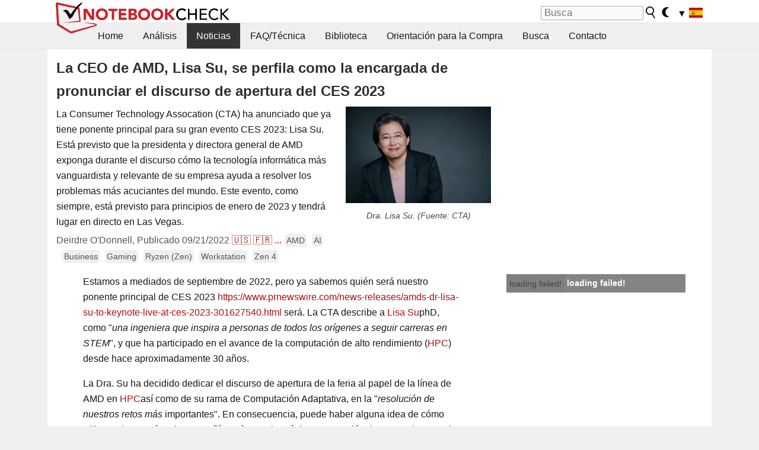

--- FILE ---
content_type: text/html; charset=utf-8
request_url: https://www.notebookcheck.org/La-CEO-de-AMD-Lisa-Su-se-perfila-como-la-encargada-de-pronunciar-el-discurso-de-apertura-del-CES-2023.654382.0.html
body_size: 21942
content:
<!DOCTYPE html>
<html lang="es">
<head>

<meta charset="utf-8">





<meta name="generator" content="TYPO3 CMS">
<meta name="ROBOTS" content="INDEX,FOLLOW">
<meta name="description" content="La Consumer Technology Assocation (CTA) ha anunciado que ya tiene ponente principal para su gran evento CES 2023: Lisa Su. Está previsto que la presidenta y directora general de AMD exponga durante el discurso cómo la tecnología informática más vanguardista y relevante de su empresa ayuda a resolver los problemas más acuciantes del mundo. Este evento, como siempre, está previsto para principios de enero de 2023 y tendrá lugar en directo en Las Vegas.">
<meta name="content-language" content="ES">
<meta name="keywords" content="Consumer Technology Assocation, CTA, CES 2023, Lisa Su, AMD, ponente principal de CES 2023, Dra. Lisa Su, Xilinx, AMD Adaptive Computing, AMD HPC,noticias, informes, prueba, portatil, informaciones">


<link rel="stylesheet" type="text/css" href="fileadmin/templates/nbc_v5/notebookcheck.min.css?1769160247" media="all">






<title>La CEO de AMD, Lisa Su, se perfila como la encargada de pronunciar el discurso de apertura del CES 2023 - NotebookCheck.org News</title><link rel="icon" href="/fileadmin/templates/nbc_v5/images/logo_nbc_small_shaded_interior_white.svg" type="image/svg+xml" sizes="any">
<link rel="icon" href="/fileadmin/templates/nbc_v5/images/logo_nbc_small_interior_white_192px.png" type="image/png" sizes="192x192">
<link rel="apple-touch-icon" sizes="180x180" href="/logo_nbc_small_shaded_interior_white_rectangular_180px.png">
<link rel="icon" href="/fileadmin/templates/nbc_v5/images/favicon.ico" type="image/ico">
<link rel="shortcut icon" href="/fileadmin/templates/nbc_v5/images/favicon.ico" type="image/ico">
<link rel="icon" type="image/png" sizes="32x32" href="/fileadmin/templates/nbc_v5/images/favicon-32x32.png">
<link rel="icon" type="image/png" sizes="16x16" href="/fileadmin/templates/nbc_v5/images/favicon-16x16.png">
<link rel="manifest" href="/site.webmanifest">
<link rel="mask-icon" href="logo_nbc_small_bw_touchicon.svg" color="red">
<meta name="msapplication-TileColor" content="#ffffff">
<meta name="msapplication-TileImage" content="/mstile-144x144.png">
<meta name="nbc_data_cached" content="29.01.2026 17:01" ><script async src="https://fundingchoicesmessages.google.com/i/pub-9885689965057708?ers=1"></script><script>(function() {function signalGooglefcPresent() {if (!window.frames['googlefcPresent']) {if (document.body) {const iframe = document.createElement('iframe'); iframe.style = 'width: 0; height: 0; border: none; z-index: -1000; left: -1000px; top: -1000px;'; iframe.style.display = 'none'; iframe.name = 'googlefcPresent'; document.body.appendChild(iframe);} else {setTimeout(signalGooglefcPresent, 0);}}}signalGooglefcPresent();})();</script><script data-cfasync="false">
window.googletag = window.googletag || { cmd: [] };

googletag.cmd.push(function() {

var mapping_billb = googletag.sizeMapping().
addSize([0, 0], []).
addSize([800, 300], [[800, 250],[728, 90]]).
addSize([970, 300], [[970, 250],[970, 90],[800, 250],[728, 90]]).
addSize([1100, 500], [[1100, 300],[970, 250],[970, 90],[800, 250],[728, 90]]).build();

var mapping_skys = googletag.sizeMapping().
addSize([0, 0], []).
addSize([1220, 500], [160, 600]).
addSize([1500, 500], [[300, 1050],[300, 600],[300, 250],[160, 600]]).build();

var mapping_topb = googletag.sizeMapping().
addSize([1160,200], [[728,90],[468,60],[320,100],[320,50],[300,50]]).
addSize([0, 0], []).
build();

var mapping_mainframe = googletag.sizeMapping().
addSize([0, 0], [[200, 200],[320, 50],[300, 50]]).
addSize([336, 400], [[300, 250], [336, 280], [250, 360], [200, 200], [320, 50], [300, 50]]).
addSize([1100, 600], [[240,400], [300, 600], [160, 600], [728, 200], [300, 250], [336, 280], [250, 360], [200, 200], [320, 50], [300, 50]]).build();

var mapping_lowerads = googletag.sizeMapping().
addSize([0,0], [[220,90],[250,250],[300,50],[300,100],[320,100]]).
addSize([728,300], [[220,90],[250,250],[300,50],[300,100],[320,100],[468,60],[728,90]]).
addSize([1100,300], [[220,90],[250,250],[300,50],[300,100],[320,100],[468,60],[728,90],[750,100],[750,200],[750,300],[764,100],[930,180],[970,90],[970,250],[1100,300]]).build();

var mapping_leftb = googletag.sizeMapping().
addSize([0, 0], []).
addSize([1450, 500], [[120, 700],[120, 600],[160, 600]]).build();

googletag.defineSlot('/1066427/OL_ContentAd', [[180, 150], [234, 60], [336, 280], [300, 250], [292, 30], [88, 31], [300, 50], [300, 31], [120, 60], [300, 100]], 'div-gpt-ad-1414573626553-1').addService(googletag.pubads());
googletag.defineSlot('/1066427/OL_Skyscraper', [[160, 600], [300, 1050], [300, 600], [300, 250]], 'div-gpt-ad-1414573626553-6').defineSizeMapping(mapping_skys).addService(googletag.pubads());
googletag.defineSlot('/1066427/OL_MidMainframe', [[200, 200], [240, 400], [250, 360], [300, 250], [300, 600], [336, 280], [160, 600], [320, 50], [300, 50]], 'div-gpt-ad-1414573626553-5').defineSizeMapping(mapping_mainframe).addService(googletag.pubads());
googletag.defineSlot('/1066427/OL_MidMainFrame2', [[200, 200], [240, 400], [250, 360], [300, 250], [300, 600], [336, 280], [160, 600], [320, 50], [300, 50]], 'div-gpt-ad-1414573626553-8').defineSizeMapping(mapping_mainframe).addService(googletag.pubads());
googletag.defineSlot('/1066427/OL_MidMainFrame3', [[200, 200], [240, 400], [250, 360], [300, 250], [300, 600], [336, 280], [160, 600], [320, 50], [300, 50]], 'div-gpt-ad-1414573626553-9').defineSizeMapping(mapping_mainframe).addService(googletag.pubads());
googletag.defineSlot('/1066427/OL_LowestMainFrame', [300, 250], 'div-gpt-ad-1414573626553-14').defineSizeMapping(mapping_mainframe).addService(googletag.pubads());
googletag.defineSlot('/1066427/OL_LeftBanner', [[160, 600], [300, 1050], [300, 600], [300, 250]], 'div-gpt-ad-1414573626553-11').defineSizeMapping(mapping_skys).addService(googletag.pubads());
googletag.defineSlot('/1066427/OL_LowerAd', [[220,90],[250,250],[300,50],[300,100],[320,100],[468,60],[728,90],[750,100],[750,200],[750,300],[764,100],[930,180],[970,90],[970,250],[1100,300]], 'div-gpt-ad-1414573626553-3').defineSizeMapping(mapping_lowerads).addService(googletag.pubads());
googletag.defineSlot('/1066427/footertag', [[220,90],[250,250],[300,50],[300,100],[320,100],[468,60],[728,90],[750,100],[750,200],[750,300],[764,100],[930,180],[970,90],[970,250],[1100,300]], 'div-gpt-ad-1414573626553-13').defineSizeMapping(mapping_lowerads).addService(googletag.pubads());
googletag.defineSlot('/1066427/OL_InContent', [[220,90],[250,250],[300,50],[300,100],[320,100],[468,60],[728,90],[738,150]], 'div-gpt-ad-1414573626553-15').addService(googletag.pubads());
});
</script>
<script>
googletag.cmd.push(function() {
googletag.pubads().setTargeting("pageuid", "654382");
googletag.pubads().setTargeting("domain", "https://www.notebookcheck.org/");
googletag.pubads().setTargeting("language", "es");
googletag.pubads().setTargeting("layout", "2");
googletag.pubads().setTargeting("pagetype", "4");
googletag.pubads().setTargeting("tag", "amd, ai, business, gaming, zen, workstation, zen4");
});
</script>

<meta property="og:image" content="https://www.notebookcheck.org/fileadmin/Notebooks/News/_nc3/101969_amd_executive_lisa_su_formal_high_resolution.jpg">
<meta property="og:type" content="article">
<meta property="og:title" content="La CEO de AMD, Lisa Su, se perfila como la encargada de pronunciar el discurso de apertura del CES 2023">
<meta property="og:description" content="La Consumer Technology Assocation (CTA) ha anunciado que ya tiene ponente principal para su gran evento CES 2023: Lisa Su. Está previsto que la presidenta y directora general de AMD exponga durante el discurso cómo la tecnología informática más vanguardista y relevante de su empresa ayuda a resolver los problemas más acuciantes del mundo. Este evento, como siempre, está previsto para principios de enero de 2023 y tendrá lugar en directo en Las Vegas.">
<meta property="og:locale" content="es_ES.UTF-8">
<meta property="article:author" content="Deirdre O&amp;#039;Donnell">
<meta property="og:site_name" content="Notebookcheck">
<meta property="og:url" content="https://www.notebookcheck.org/La-CEO-de-AMD-Lisa-Su-se-perfila-como-la-encargada-de-pronunciar-el-discurso-de-apertura-del-CES-2023.654382.0.html">
<script type="application/ld+json">{
    "@context": "http://schema.org/",
    "@type": "NewsArticle",
    "mainEntityOfPage": "https://www.notebookcheck.org/La-CEO-de-AMD-Lisa-Su-se-perfila-como-la-encargada-de-pronunciar-el-discurso-de-apertura-del-CES-2023.654382.0.html",
    "inLanguage": "es",
    "headline": "La CEO de AMD, Lisa Su, se perfila como la encargada de pronunciar el discurso de apertura del CES 2023",
    "datePublished": "2022-09-21T02:34:00+02:00",
    "dateModified": "2022-09-21T02:42:54+02:00",
    "description": "La Consumer Technology Assocation (CTA) ha anunciado que ya tiene ponente principal para su gran evento CES 2023: Lisa Su. Est\u00e1 previsto que la presidenta y directora general de AMD exponga durante el discurso c\u00f3mo la tecnolog\u00eda inform\u00e1tica m\u00e1s vanguardista y relevante de su empresa ayuda a resolver los problemas m\u00e1s acuciantes del mundo. Este evento, como siempre, est\u00e1 previsto para principios de enero de 2023 y tendr\u00e1 lugar en directo en Las Vegas.",
    "author": {
        "@type": "Person",
        "name": "Deirdre O&#039;Donnell",
        "url": ""
    },
    "publisher": {
        "@type": "Organization",
        "logo": {
            "@type": "ImageObject",
            "url": "https://www.notebookcheck.com/fileadmin/templates/images/nbc_logo_small.png"
        },
        "name": "Notebookcheck"
    },
    "image": {
        "@type": "ImageObject",
        "width": "2100",
        "height": "1401",
        "url": "https://www.notebookcheck.org/fileadmin/Notebooks/News/_nc3/101969_amd_executive_lisa_su_formal_high_resolution.jpg"
    }
}</script>
<script data-cfasync="false">
  window.snigelPubConf = {
    "adengine": {
      "activeAdUnits": ["Sidebar_1","Sidebar_2","Sidebar_3","Bottom_Leaderboard","Video_Outstream","Mobile_Top","Mobile_adhesion","siderail_left","siderail_rigth"],
      "additionalGptAdSlotIds": ["div-gpt-ad-1560233850512-0", "div-gpt-ad-1414573626553-1", "div-gpt-ad-1414573626553-3", "div-gpt-ad-1414573626553-5", "div-gpt-ad-1414573626553-8", "div-gpt-ad-1414573626553-9", "div-gpt-ad-1414573626553-13", "div-gpt-ad-1414573626553-14", "div-gpt-ad-1414573626553-15"]
    }
  }
</script><script async data-cfasync="false" src="https://cdn.snigelweb.com/adengine/notebookcheck.net/loader.js"></script><script>
function nbc_pagecall() {
  var cookie = document.cookie.split(";");
  var call = 0;
  for(var i=0; i<cookie.length; i++) {
    var c = cookie[i];
    while (c.charAt(0)==' ') c = c.substring(1);
    if (c.indexOf("nbc_call=") == 0) call = c.substring(9,c.length);
  }
  call = parseInt(call);
  call++;
  if (call>2) call=3; // only 1, 2 or 3 as options
  googletag.cmd.push(function() {googletag.pubads().setTargeting("pagecall", String(call));});
  var expires = new Date();
  var days = 1;
  expires.setTime(expires.getTime() + (days*24*60*60*1000));
  document.cookie="nbc_call="+call+"; expires="+expires.toUTCString()+";path=/; SameSite=lax";
}
nbc_pagecall();
</script><script>  
function toggleMe(a){
var e=document.getElementById(a);  
if(e.style.display=="none" || e.style.maxHeight!=""){
 e.style.display="block";
 e.style.maxHeight="";
 if (document.getElementById(a+"_a1")) document.getElementById(a+"_a1").style.display="none";
 if (document.getElementById(a+"_a2")) document.getElementById(a+"_a2").style.display="";
 if (document.getElementById(a+"_gr")) document.getElementById(a+"_gr").style.display="none";
} else {
 e.style.display="none";
 if (document.getElementById(a+"_a1")) document.getElementById(a+"_a1").style.display="";
 if (document.getElementById(a+"_a2")) document.getElementById(a+"_a2").style.display="none";
 if (document.getElementById(a+"_gr")) document.getElementById(a+"_gr").style.display="";
}
return false;}
</script><link rel="canonical" href="https://www.notebookcheck.org/La-CEO-de-AMD-Lisa-Su-se-perfila-como-la-encargada-de-pronunciar-el-discurso-de-apertura-del-CES-2023.654382.0.html">
  <link rel="alternate" type="application/rss+xml" title="Notebook Análisis" href="https://www.notebookcheck.org/index.php?id=20500" />
  <meta name="viewport" content="width=device-width, initial-scale=1" />
<script async src="https://www.googletagmanager.com/gtag/js?id=G-XLBGPKWB3N"></script>
<script>
  window.dataLayer = window.dataLayer || [];
  function gtag(){dataLayer.push(arguments);}
  gtag('js', new Date());
  gtag('config', 'G-XLBGPKWB3N',{'author':'Deirdre O&#039;Donnell','pagetype':'4','subpagetype':'21','responsible':'0'});
  gtag('event','news',{'pagetype':'4'});</script><script data-sdk="l/1.1.11" data-cfasync="false" src="https://html-load.com/loader.min.js"></script>

<script>(function(){function t(){const n=["138630myoZBk","forEach","Failed to load script: ","getBoundingClientRect","width: 100vw; height: 100vh; z-index: 2147483647; position: fixed; left: 0; top: 0;","link,style","url","Script not found","as_modal_loaded","https://report.error-report.com/modal?eventId=","16786TcmGxT","as_","now","connection","setItem","appendChild","width","type","VGhlcmUgd2FzIGEgcHJvYmxlbSBsb2FkaW5nIHRoZSBwYWdlLiBQbGVhc2UgY2xpY2sgT0sgdG8gbGVhcm4gbW9yZS4=","write","https://","_fa_","textContent","addEventListener","Fallback Failed","concat","contains","10xAiBrV","remove","localStorage","split","name","href","message","display","documentElement","location","removeEventListener","getComputedStyle","recovery","check","script","https://report.error-report.com/modal?eventId=&error=Vml0YWwgQVBJIGJsb2NrZWQ%3D&domain=","onLine","host","querySelectorAll","2155698KMMbFy","170776OsGhHy","title",'/loader.min.js"]',"none","5350LkXazP","createElement","loader-check","style","https://error-report.com/report","currentScript","hostname","reload","append","245nBguiZ","error","7765587BWFbHQ","close-error-report","last_bfa_at","btoa","height","as_index","loader_light","1264110AkdKmx","from","iframe","toString","/loader.min.js","&domain=","src","3593828ajHNXs","data","rtt","10WqcZJl","charCodeAt","text","Cannot find currentScript","&error=","querySelector","https://report.error-report.com/modal?eventId=&error=","&url=","attributes","length","POST","setAttribute","outerHTML","map",'script[src*="//',"searchParams","value"];return(t=function(){return n})()}function n(o,e){const r=t();return(n=function(t,n){return r[t-=398]})(o,e)}(function(){const o=n,e=t();for(;;)try{if(480437===-parseInt(o(455))/1*(parseInt(o(482))/2)+parseInt(o(405))/3+-parseInt(o(435))/4+parseInt(o(438))/5*(parseInt(o(428))/6)+parseInt(o(419))/7*(-parseInt(o(406))/8)+parseInt(o(421))/9+-parseInt(o(410))/10*(-parseInt(o(465))/11))break;e.push(e.shift())}catch(t){e.push(e.shift())}})(),(()=>{"use strict";const t=n,o=t=>{const o=n;let e=0;for(let n=0,r=t[o(447)];n<r;n++)e=(e<<5)-e+t[o(439)](n),e|=0;return e},e=class{static[t(399)](){const n=t;var e,r;let c=arguments[n(447)]>0&&void 0!==arguments[0]?arguments[0]:n(398),a=!(arguments[n(447)]>1&&void 0!==arguments[1])||arguments[1];const i=Date[n(467)](),s=i-i%864e5,d=s-864e5,l=s+864e5,u=n(466)+o(c+"_"+s),w=n(466)+o(c+"_"+d),m=n(466)+o(c+"_"+l);return u!==w&&u!==m&&w!==m&&!(null!==(e=null!==(r=window[u])&&void 0!==r?r:window[w])&&void 0!==e?e:window[m])&&(a&&(window[u]=!0,window[w]=!0,window[m]=!0),!0)}};function r(o,e){const r=t;try{window[r(484)][r(469)](window[r(491)][r(403)]+r(476)+btoa(r(423)),Date[r(467)]()[r(431)]())}catch(t){}try{!async function(t,o){const e=r;try{if(await async function(){const t=n;try{if(await async function(){const t=n;if(!navigator[t(402)])return!0;try{await fetch(location[t(487)])}catch(t){return!0}return!1}())return!0;try{if(navigator[t(468)][t(437)]>1e3)return!0}catch(t){}return!1}catch(t){return!1}}())return;const r=await async function(t){const o=n;try{const n=new URL(o(414));n[o(453)][o(418)](o(472),o(427)),n[o(453)][o(418)](o(407),""),n[o(453)][o(418)](o(488),t),n[o(453)][o(418)](o(461),location[o(487)]);const e=await fetch(n[o(487)],{method:o(448)});return await e[o(440)]()}catch(t){return o(420)}}(t);document[e(404)](e(460))[e(456)]((t=>{const n=e;t[n(483)](),t[n(477)]=""}));let a=!1;window[e(478)](e(488),(t=>{const n=e;n(463)===t[n(436)]&&(a=!0)}));const i=document[e(411)](e(430));i[e(434)]=e(464)[e(480)](r,e(442))[e(480)](btoa(t),e(433))[e(480)](o,e(445))[e(480)](btoa(location[e(487)])),i[e(449)](e(413),e(459)),document[e(490)][e(470)](i);const s=t=>{const n=e;n(422)===t[n(436)]&&(i[n(483)](),window[n(492)](n(488),s))};window[e(478)](e(488),s);const d=()=>{const t=e,n=i[t(458)]();return t(409)!==window[t(493)](i)[t(489)]&&0!==n[t(471)]&&0!==n[t(425)]};let l=!1;const u=setInterval((()=>{if(!document[e(481)](i))return clearInterval(u);d()||l||(clearInterval(u),l=!0,c(t,o))}),1e3);setTimeout((()=>{a||l||(l=!0,c(t,o))}),3e3)}catch(n){c(t,o)}}(o,e)}catch(t){c(o,e)}}function c(n,o){const e=t;try{const t=atob(e(473));!1!==confirm(t)?location[e(487)]=e(444)[e(480)](btoa(n),e(433))[e(480)](o,e(445))[e(480)](btoa(location[e(487)])):location[e(417)]()}catch(t){location[e(487)]=e(401)[e(480)](o)}}(()=>{const n=t,o=t=>n(457)[n(480)](t);let c="";try{var a,i;null===(a=document[n(415)])||void 0===a||a[n(483)]();const t=null!==(i=function(){const t=n,o=t(426)+window[t(424)](window[t(491)][t(416)]);return window[o]}())&&void 0!==i?i:0;if(!e[n(399)](n(412),!1))return;const s="html-load.com,fb.html-load.com,content-loader.com,fb.content-loader.com"[n(485)](",");c=s[0];const d=document[n(443)](n(452)[n(480)](s[t],n(408)));if(!d)throw new Error(n(462));const l=Array[n(429)](d[n(446)])[n(451)]((t=>({name:t[n(486)],value:t[n(454)]})));if(t+1<s[n(447)])return function(t,o){const e=n,r=e(426)+window[e(424)](window[e(491)][e(416)]);window[r]=o}(0,t+1),void function(t,o){const e=n;var r;const c=document[e(411)](e(400));o[e(456)]((t=>{const n=e;let{name:o,value:r}=t;return c[n(449)](o,r)})),c[e(449)](e(434),e(475)[e(480)](t,e(432))),document[e(474)](c[e(450)]);const a=null===(r=document[e(415)])||void 0===r?void 0:r[e(450)];if(!a)throw new Error(e(441));document[e(474)](a)}(s[t+1],l);r(o(n(479)),c)}catch(t){try{t=t[n(431)]()}catch(t){}r(o(t),c)}})()})();})();</script>
<style>.nbc-r-float{}aside {display:block}@media only screen and (max-width:764px)  {.nbc-r-float-inline {margin-right:0px}.nbc-r-float-hide {display:none}}@media only screen and (max-width:500px)  {.nbc-r-float-inline {float:none}}</style>
<link rel="alternate" hreflang="es" href="https://www.notebookcheck.org/La-CEO-de-AMD-Lisa-Su-se-perfila-como-la-encargada-de-pronunciar-el-discurso-de-apertura-del-CES-2023.654382.0.html">
<link rel="alternate" hreflang="en" href="https://www.notebookcheck.net/AMD-s-CEO-Lisa-Su-is-tipped-to-deliver-the-CES-2023-keynote.654239.0.html">
<link rel="alternate" hreflang="fr" href="https://www.notebookcheck.biz/Lisa-Su-PDG-d-AMD-est-pressentie-pour-prononcer-le-discours-d-ouverture-du-CES-2023.654337.0.html">
<link rel="alternate" hreflang="pt" href="https://www.notebookcheck.info/Lisa-Su-diretora-executiva-da-AMD-e-a-pessoa-indicada-para-entregar-a-nota-chave-do-CES-2023.654406.0.html">
<link rel="alternate" hreflang="it" href="https://www.notebookcheck.it/Lisa-Su-amministratore-delegato-di-AMD-e-pronta-a-tenere-il-keynote-del-CES-2023.654431.0.html">
<link rel="alternate" hreflang="nl" href="https://www.notebookcheck.nl/AMD-s-CEO-Lisa-Su-wordt-getipt-om-de-CES-2023-keynote-te-verzorgen.654455.0.html">
<link rel="alternate" hreflang="zh-cn" href="https://www.notebookcheck-cn.com/AMD-Lisa-Su-2023-CES.654479.0.html">

<style>.nbcintroel{overflow:hidden;max-width:1054px;margin:0 auto 1em auto} @media screen and (max-width: 1100px){#nbc_intro .nbcintroel {margin:1em 13px 1em 13px}}.intro-tags{font-size:0.9rem;margin-left:10px}.intro-tag a{color: var(--text-color-muted);background-color:var(--surr-color-darker);padding:3px;border-radius:5px;line-height:27px;margin-left:5px;white-space:nowrap}.intro-tag a:hover {background-color:#777;color:var(--back-color);text-decoration:none}.intro-tag img{height:1rem;width:auto;vertical-align:middle}.intro-author{float:left;color:var(--text-color-muted);margin-left:5px}.introa-ad{color:var(--text-color-muted)}.intro-proof{color:var(--text-color-muted);font-size:0.8rem}.tooltiptext{visibility:hidden}.intro-proof:hover .tooltiptext{visibility:visible}.intro-text{margin:0 5px 5px 5px;clear:left;max-width:738px}.intro-subtitle{display:inline;margin:0 !important;font-size:1rem}.news-teaser-image{float:right;padding-left:0.8em;padding-bottom:0.8em;text-align:center;width:245px;margin:0}.news-teaser-image img{width:100%;height:auto}@media only screen and (max-width:550px){.news-teaser-image {float:none;padding:0;margin-left:auto;margin-right:auto;margin-bottom:10px}}
				@media only screen and (max-width: 250px){.news-teaser-image {float:none; padding:0; margin-left:auto; margin-right:auto; width:100%; height:auto}}</style>
<style>.introa_img_large {border:none;width:100%;border-radius:5px;max-width:168px;max-height:126px;height:auto;vertical-align:top}.introa_img_med {border:none;width:100%;border-radius:5px;max-width:168px;max-height:126px;height:auto;vertical-align:top}.introa_img_small {border:none;width:100%;border-radius:5px;max-width:120px;max-height:90px;height:auto;vertical-align:top}.introa_medium a,.introa_medium a.visited,.introa_whole a,.introa_whole a:visited{color:var(--black)}.introa_img_huge{border:none;height:auto;width:100%}.introa_whole{margin:0;padding:0;font-size:.89em;overflow:hidden;position:relative}.introa_whole img{border:0;object-fit:cover}.introa_whole h2{font-weight:700;margin-left:0!important;margin-right:0!important}.introa_title{margin:0;font-weight:400;font-size:1em;letter-spacing:normal;display:block;width:100%}.introa_title .rating{font-size:1.2em}.introa_huge{margin-top:22px;margin-bottom:22px;clear:left;overflow:hidden;display:table;padding:3px;min-width:50%}.introa_large,.introa_medium,.introa_small{padding:2px;min-width:50%;display:block;overflow:hidden;clear:left}.introa_huge h2{font-size:1.2em;margin-bottom:3px;text-align:center}.introa_large{margin-top:20px;margin-bottom:20px;border:1px solid #ffffff00}.introa_large h2{font-size:1.3em;margin-bottom:3px;border-bottom:4px solid rgba(0,0,0,0.08)}.introa_medium{margin-top:25px;margin-bottom:25px;border:1px solid #ffffff00}.introa_medium h2{font-size:1.2em;margin-bottom:1px;font-weight:700}.introa_small{color:var(--text-color-slightly-muted);margin-top:8px;margin-bottom:8px;border:1px solid #ffffff00}.introa_small .introa_rm_text{color:var(--text-color-slightly-muted)}.introa_review_specs{color:var(--text-color-muted)}.introa_review_specs_med{color:var(--text-color-muted);font-weight:300}.introa_rl_box,.introa_rl_title{background-color:#333;opacity:.9;color:#fff}.introa_rl_hoverable{display:block;position:relative;width:100%}.introa_rl_texts{position:absolute;bottom:0;left:0;width:100%}.introa_rl_title{font-size:1.1em;text-align:center;line-height:1.4;width:100%;overflow:hidden}.introa_rl_title_padding{padding:5px}.introa_rl_box{display:none;border-top:1px dashed #fff;padding:5px}.introa_more{background:linear-gradient(to right,rgba(255,255,255,0.5),rgba(255,255,255,1),rgba(255,255,255,1));position:absolute;right:0;top:1.6em;padding-left:0.5em}.introa_l1003{margin:2em 0}.introa_l1003 img{height:67px}.introa_l1004{margin:0 auto;padding:0.5rem 0;min-height:155px;width:95vw}.introa_l1004 > .introa_content{display:grid;gap:3px;grid-auto-flow:column;padding:0;overflow-x:auto;overscroll-behavior-inline:contain;scroll-snap-type:inline mandatory;scroll-padding-inline:0.3em}.introa_l1004 ::-webkit-scrollbar{height:5px}
			  .introa_l1004 ::-webkit-scrollbar-track{background:var(--surr-color)}
			  .introa_l1004 ::-webkit-scrollbar-thumb{background:#999}
			  .introa_l1004 ::-webkit-scrollbar-thumb:hover{background:#888}.introa_grid_item{display:grid;grid-template-rows:min-content;position:relative;gap:0.1em;scroll-snap-align:start;height:155px}.introa_grid_item img{display:block;object-fit:cover;height:150px}.introa_grid_item_title{color:white;font-size:0.9rem;position:absolute;bottom:0.3em;width:100%;text-align:center;line-height:1.2rem;padding:0.2em 0.5em;box-sizing:border-box;z-index:1}.introa_grid_item_title:hover + .introa_grid_item_bg{background:linear-gradient(to bottom, rgba(0,0,0,0), rgba(0, 0, 0, 0.3) 50%, rgba(0, 0, 0, 0.5) 63%, rgba(0,0,0,0.9) 100%)}.introa_grid_item_bg{position:absolute;height:100%;bottom:0;width:100%;background:linear-gradient(to bottom, rgba(0,0,0,0), rgba(0, 0, 0, 0.1) 50%, rgba(0, 0, 0, 0.2) 63%, rgba(0,0,0,0.8) 100%)}.introa_grid_item_bg:hover{background:linear-gradient(to bottom, rgba(0,0,0,0), rgba(0, 0, 0, 0.3) 50%, rgba(0, 0, 0, 0.5) 63%, rgba(0,0,0,0.9) 100%)}.introa_rm_text{float:left;width:75%}.introa_medium .introa_rm_img{overflow:hidden;margin-top:0.4em}.introa_rm_img{width:23%;float:left;margin-right:2%;border:0 solid #afafaf;text-align:right}.introa_fulldate,.introa_fulldate_background{margin-left:-13px;text-shadow:0 1px 0 #FFF,0 -1px 0 #FFF,1px 0 0 #FFF,-1px 0 0 #FFF;padding:2px 4px 0 16px}.introa_medium .introa_rm_header{font-size:1.08em;margin-bottom:1px}.introa_fulldate{position:absolute;color:#333;z-index:100}.introa_fulldate_new{text-align:center;margin-bottom:-15px;color:#777}.introa_fulldate_ticker{position:relative;clear:left;font-weight:700;margin-top:10px;overflow:hidden}.introa_whole .itemauthordate{text-align:right;color:var(--text-color-muted);font-size:0.9em}.introa_whole .itemauthorcolumn{color:#000}.introa_ers,.introa_other{margin-top:5px;margin-bottom:5px;clear:left;overflow:hidden}.introa_fulldate_background{position:absolute;background-color:#efefef;color:#333;border-bottom:1px solid #efdfdf;border-right:1px solid #efdfdf;z-index:99;opacity:.6;height:1.4em}.introa_ers_icon,.introa_newsicon{opacity:.5;vertical-align:middle}.introa_ers{color:var(--text-color)}.introa_ers_link{color:var(--text-color-slightly-muted)}.introa_ers_link:visited{color:#333}.introa_other{color:var(--text-color-slightly-muted)}.introa_newsicon{border:none}.introa_news_abstract,.introa_rm_abstract{color:var(--text-color-slightly-muted);float:left;clear:left;position:relative}.introa_icon{vertical-align:middle;float:left;margin-right:2%;width:23%;text-align:right;border:none}.introa_title{float:left}.introa_form,.restrictedElements{width:100%;color:var(--text-color);box-sizing:border-box;clear:left}.introa_form{border:1px solid var(--border-color-light);padding:10px}.introa_form input{vertical-align:middle}.introa_form label{white-space:nowrap}.restrictedElements{padding:2px;text-align:right;font-size:.8em;margin-bottom:0;font-style:italic;display:block}.introa_ajax{text-align:center;background-color:#666;opacity:.8;color:#fff;font-weight:700;padding:4px;width:90%;box-sizing:border-box;float:left;position:absolute;margin-left:auto;margin-right:auto;display:none}.introa_restrict{width:100%;text-align:right;padding:5px}.introa_restrict{box-sizing:border-box;color:#666}.introa_restrict_vline{vertical-align:middle;margin-left:5px;margin-right:5px}.introa_form_header{font-weight:700;color:#333;margin-top:3px;margin-bottom:5px}.introa_shortcut_span{color:var(--text-color)}.introa_loading_info{display:none;position:absolute;opacity:.6;z-index:9999999999;background-color:#00000010}.introa_item_playicon_text{opacity:.95;z-index:102;position:absolute;top:50%;left:50%;transform:translate(-50%,-50%);font-weight:bold;color:white;font-size:2rem;text-shadow: #000000 1px 0 10px}#introa_cbox_tag_surround,#introa_cbox_ticker_surround,#introa_cbox_type_surround{border-bottom:1px solid #efefef;margin-bottom:5px}.introa_ticker{margin-bottom:3px;margin-top:3px}.introa_featured{margin:2px;border:2px solid #efefef}.introa_rightcolumn{margin:0 0 12px 0;border:2px solid var(--border-color-light);border-radius:5px}.introa_rightcolumn_odd{float:left}.introa_rightcolumn_even{float:right}.introa_ticker_date{clear:left;color:#aaa}.introa_ticker_title_review{font-weight:700}.introa_featured a,.introa_rightcolumn a{color:var(--text-color);font-weight:400;font-size:.88rem}.introa_tile{float:left;padding:1%;box-sizing:border-box;max-width: 49%;}.introa_img_tile{width:100%;height:auto}picture.introa_img_tile{display:block;line-height:0em}.introa_rightcolumn{width:158px;height:158px}.introa_rightcolumn .introa_rl_title{background-color:var(--table-bg-even);color:var(--text-color)}.introa_rightcolumn .introa_rl_hoverable{height:100%}.introa_featured .introa_rl_title{background-color:var(--table-bg-even);color:var(--text-color)}.introa_rightcolumn img{aspect-ratio:1/1;border-radius:5px}.introa_googleads{text-align:center;margin-top:5px;margin-bottom:5px;padding:1px;clear:left}a.introa_plus_icon{display:inline-block;width:1.4em;text-align:center;border:1px solid #afafaf;color:#aaa;margin-left:3px}a.introa_plus_icon:hover{background-color:#aaa;text-decoration:none;color:#fff}.introa_page_buttons {margin-top:10px;display:inline-block;background:var(--link-color);color:#fff !important;padding:3px;border-radius:5px;border:3px solid #8A091A}.introa_page_buttons:hover {background:#8A091A;text-decoration:none;}.introa_settings_icon{vertical-align:middle;width:auto;height:1.4em;opacity:0.5;background-color:unset !important}html.dark .introa_settings_icon{filter:invert(1)}.introa_menu_sep{text-align:center;clear:left;min-width:50%;overflow:hidden;font-size:1.8em}h2.introa_menu_sep{margin:0.6em 0 0.3em 0}hr.divider{border:0;height:1px;background-image:linear-gradient(to right,rgba(0,0,0,0),rgba(0,0,0,0.2),rgba(0,0,0,0))}.featured_item:hover{opacity:0.9}.introa_rl_box{max-height:0;transition:max-height 0.15s ease-out;display:block}.introa_rl_hoverable:hover .introa_rl_box{max-height:500px;transition:max-height 0.25s ease-in}.introa_ad_hd{opacity:0.8}.introa_ad_autor{color:var(--text-color)}.introa_tags{color:var(--text-color-slightly-muted);font-weight:normal}.introa_tags img{height:1.1rem;vertical-align:middle}@media only screen and (max-width:590px){.introa_restrict_hide{display:none}}@media only screen and (max-width:450px){.introa_rl_box,.introa_rl_title{font-size:.8em;line-height:1.2}.introa_rm_img{width:100%;margin-right:0;min-height:25vw}.introa_medium .introa_rm_img{overflow:visible;margin-top:0.4em}.introa_img_med,.introa_img_large{max-width:none;max-height:none}.introa_rm_text{width:100%;padding:0.3em;opacity:0.9;overflow:hidden;box-sizing:border-box;}.introa_rm_header{font-weight:700;font-size:1.2em;margin:0 0 3px}.introa_medium, .introa_small{padding:0}.introa_small img{max-width:none;max-height:none}}</style>
<script>
function convertAllTimes() {
	elements = document.querySelectorAll(".itemdate");
	[].forEach.call(elements, function(el) {
		convertTime(el.getAttribute("data-crdate"),el);
	 });
}


function convertTime(utctimetoconvert, field = undefined) {
	userDate = new Date();
	var utcTime = userDate.getTime();
	utcTime = Math.round(utcTime/1000);
	timeDiff = utcTime-utctimetoconvert;
	if (timeDiff<0) result_str = "";
	else {
		var days = Math.floor(timeDiff / (60 * 60 * 24));
		timeDiff -=  days * (60 * 60 * 24);

		var hours = Math.floor(timeDiff / (60 * 60));
		timeDiff -= hours * (60 * 60);

		var mins = Math.floor(timeDiff / (60));
		timeDiff -= mins * (60);

		var seconds = Math.floor(timeDiff) ;
		timeDiff -= seconds;

		var result_str = "";
		if (days>0) {
			if (days==1) result_str = days + " día";
			else result_str = days + " días";
		}
		if (days<2) {
			if (result_str && hours>0) result_str += ", ";
			if (hours>0) {
				if (hours==1) result_str += hours + " hora";
				else result_str += hours + " horas";
			}
			
			if (mins>0 && hours<3 && days<1) {
				if (result_str) result_str += ", ";
				if (mins==1) result_str += mins + " minuto";
				else result_str += mins + " minutos";
			}
			if (days==0 && hours==0 && mins<5) {
				if (result_str && seconds>0) result_str += ", ";
				if (seconds>0) {
					if (seconds==1) result_str += seconds + " segundo";
					else result_str += seconds + " segundos";
				}
			}
		}
		result_str = " "+result_str+" hace";
	}
	if (typeof field !== "undefined") field.innerHTML = result_str;
	else {
		var x = document.getElementsByClassName("itemdate_"+utctimetoconvert);
		var i;
		for (i = 0; i < x.length; i++) {
				x[i].innerHTML = result_str;
		}
	}
}
	function toggleCheckbox(id) {console.log(document.getElementById(id).checked);checkBoxObj = document.getElementById(id);if (checkBoxObj.checked) checkBoxObj.checked = false;else checkBoxObj.checked = true;}</script>
<link rel="stylesheet" type="text/css" href="typo3conf/ext/nbc2bestprice/res/bestprice.css?" ><script>var $sModPath="typo3conf/ext/nbc2bestprice/mod1/";</script><script>var $typo3Path="/";</script><script>var $extPath="typo3conf/ext/nbc2bestprice/";</script><script src="typo3conf/ext/nbc2bestprice/res/bestprice.js?2019122121"></script>
<style>.linkedart_type{display:inline-block;min-width:5em;text-align:right;color:#777}.linkedart_linebetween{line-height:0.5em}.linkart_spacer{display:inline-block;width:2em;text-align:center;color:#777}.linkedart_list{margin:1em 0}</style>
<style>.related_item{margin:1px;display:inline-block;position:relative;width:137px;height:209px;overflow:hidden;background-color:var(--background-color-light);border:2px solid var(--border-color-light);border-radius:5px}.related_img{line-height:1em}.related_title{display:block;bottom:0px;padding:0.2em 0.4em;overflow:hidden;text-align:center;font-size:0.85em}.related_pagetype{position:absolute;top:0;left:0;opacity:0.5;color:#66afaf;background-color:var(--background-color-light)}span.related_date {color:var(--text-color-muted);font-size:0.8em}.related_review{color:var(--link-color)}</style>
<style>
div.news_pn_surr{display:grid;grid-template-columns:25px auto auto 25px;clear:left;max-width:738px;margin-top:5px;gap:10px}div.news_pn_txt{color:var(--text-color-muted)}div.news_pn_triangle{padding:5px;z-index:99;font-size:2rem;font-weight:bold;margin:auto}div.news_pn_triangle a{color:var(--text-color)}</style>
<style>.socialarea {text-align:center}.socialarea a{color:#fff;display:inline-block;padding:.2em;margin:0 5px;height:2em;border-radius:10%;text-align:center;width:2em;background-color:#ffffff22;}.socialarea a:hover{text-decoration:none}.socialarea img,svg{vertical-align:middle;border:0}.socialarea .share_text{padding:.72em 1em;float:left}.socialarea .share_logo{padding:.1em}a.socialarea_twitter{background-color:black}a.socialarea_facebook{background-color:#3b5998}</style>
<style>.journalist_bottom{text-align:left;margin:1em 0;overflow:hidden}.journalist_bottom img{border-radius:50%;margin-right:1em;float:left;object-fit:cover}.journalist_bottom .j_abstract{}.journalist_bottom .j_author{margin-bottom:0.5em}.journalist_bottom .j_name{font-weight:bold}.journalist_bottom i{color:var(--text-color-muted)}</style>
<meta name="robots" content="max-image-preview:large">

<style>
.csc-space-before-30{margin-top: 30px !important;}
</style>
</head>
<body>
<header>

<div id="nbc_topbar">
  <a href="/" id="nbc_logotop" title="Notebookcheck Home">
  <img class="nbc_logo_alone" src="fileadmin/templates/nbc_v5/images/logo_alone_header.svg" alt="Notebookcheck Logo">
  <img class="nbc_logo" src="fileadmin/templates/nbc_v5/images/logo_simplified_unicolor_t.svg" alt="Notebookcheck Logo">
  </a>
  <div id="nbc_searchbar"><form action="https://www.notebookcheck.org/Busca.36731.0.html" id="cse-search-box">
  <input type="hidden" name="cx" value="partner-pub-9323363027260837:oh3rpr-ml0x" />
  <input type="hidden" name="cof" value="FORID:10" />
  <input type="hidden" name="ie" value="UTF-8" />
  <input id="nbc_searchbar_field" type="text" name="q" size="16" placeholder=" Busca"/>
  <button  type="submit" name="search" id="nbc_searchbar_button"></button>
  </form>

<a href="#" id="darkmodeicon" onclick="setTheme('dark',true);return false;" style="display:inline-block">
<img src="/fileadmin/templates/images/moon-filled.svg" alt="dark mode" width="13" height="17">
</a>
<a href="#" id="lightmodeicon" onclick="setTheme('light',true);return false;" style="display:none">
<img src="/fileadmin/templates/images/sun-filled.svg" alt="light mode" width="13" height="17">
</a>

<div id="nbc_searchbar_lang">
<a href="#footer" onclick="
document.getElementById('langcontainer').classList.toggle('hideEl');
var el = document.getElementById('nbc_menubar');
el.style.overflow='auto';
el.style.height='auto';
el.style.paddingRight='0px';
el2 = document.getElementsByClassName('moremenu');
el2[0].style.display='none';
return false;
">
<span id="nbc_searchbar_la">&#9660;</span>
<img src="/fileadmin/templates/images/svg_flags/es.svg" width="23" height="17" alt="ES">
</a>
</div></div>
</div>

<div id="nbc_menubar">
  <div id="navigation"><ul><li class="mainmenu" style="width:5em;visibility:hidden">&nbsp;</li><li class="mainmenu"><a href="Analisis-y-pruebas-de-ordenadores-portatiles-y-moviles-telefonos.64.0.html">Home</a></li><li class="mainmenu"><a href="Analisis.80.0.html">Análisis</a></li><li class="mainmenu selected"><a href="Noticias.156.0.html">Noticias</a></li><li class="mainmenu"><a href="FAQ-Tecnica.82.0.html">FAQ/Técnica</a></li><li class="mainmenu"><a href="Biblioteca.3441.0.html">Biblioteca</a></li><li class="mainmenu"><a href="Orientacion-para-la-Compra.13238.0.html">Orientación para la Compra</a></li><li class="mainmenu"><a href="Busca.6834.0.html">Busca</a></li><li class="mainmenu"><a href="Contacto.271.0.html">Contacto</a></li><li class="moremenu"><a href="#" onclick="
var el = document.getElementById('nbc_menubar');
el.style.overflow='auto';
el.style.height='auto';
el.style.paddingRight='0px';
this.parentNode.style.display='none';
return false;
">...</a></li></ul><nav id="langcontainer" class="hideEl">
  <ul>
<li id="lang_flag_de"><a class="langlink" href="https://www.notebookcheck.com/" hreflang="de"><img src="/fileadmin/templates/images/svg_flags/de.svg" loading="lazy" alt="DE Flag"> Deutsch</a></li>
<li id="lang_flag_en"><a class="langlink" href="https://www.notebookcheck.net/" hreflang="en"><img src="/fileadmin/templates/images/svg_flags/us.svg" loading="lazy" alt="US Flag"> English</a></li>
<li id="lang_flag_es"><a class="langlink" href="https://www.notebookcheck.org/" hreflang="es"><img src="/fileadmin/templates/images/svg_flags/es.svg" loading="lazy" alt="ES Flag"> Español</a></li>
<li id="lang_flag_fr"><a class="langlink" href="https://www.notebookcheck.biz/" hreflang="fr"><img src="/fileadmin/templates/images/svg_flags/fr.svg" loading="lazy" alt="FR Flag"> Français</a></li>
<li id="lang_flag_it"><a class="langlink" href="https://www.notebookcheck.it/" hreflang="it"><img src="/fileadmin/templates/images/svg_flags/it.svg" loading="lazy" alt="IT Flag"> Italiano</a></li>
<li id="lang_flag_nl"><a class="langlink" href="https://www.notebookcheck.nl/" hreflang="nl"><img src="/fileadmin/templates/images/svg_flags/nl.svg" loading="lazy" alt="NL Flag"> Nederlands</a></li>
<li id="lang_flag_pl"><a class="langlink" href="https://www.notebookcheck.pl/" hreflang="pl"><img src="/fileadmin/templates/images/svg_flags/pl.svg" loading="lazy" alt="PL Flag"> Polski</a></li>
<li id="lang_flag_pt"><a class="langlink" href="https://www.notebookcheck.info/" hreflang="pt"><img src="/fileadmin/templates/images/svg_flags/pt.svg" loading="lazy" alt="PT Flag"> Português</a></li>
<li id="lang_flag_ru"><a class="langlink" href="https://www.notebookcheck-ru.com/" hreflang="ru"><img src="/fileadmin/templates/images/svg_flags/ru.svg" loading="lazy" alt="RU Flag"> Русский</a></li>
<li id="lang_flag_tr"><a class="langlink" href="https://www.notebookcheck-tr.com/" hreflang="tr"><img src="/fileadmin/templates/images/svg_flags/tr.svg" loading="lazy" alt="TR Flag"> Türkçe</a></li>
<li id="lang_flag_se"><a class="langlink" href="https://www.notebookcheck.se/" hreflang="se"><img src="/fileadmin/templates/images/svg_flags/se.svg" loading="lazy" alt="SE Flag"> Svenska</a></li>
<li id="lang_flag_cn"><a class="langlink" href="https://www.notebookcheck-cn.com/" hreflang="zh"><img src="/fileadmin/templates/images/svg_flags/cn.svg" loading="lazy" alt="CN Flag"> Chinese</a></li>
<li id="lang_flag_hu"><a class="langlink" href="https://www.notebookcheck-hu.com/" hreflang="hu"><img src="/fileadmin/templates/images/svg_flags/hu.svg" loading="lazy" alt="HU Flag"> Magyar</a></li>
</ul>
</nav><script>document.getElementById('lang_flag_es').classList.toggle('selected');</script></div>
</div>

</header>

<div id="nbc_bb"></div>

<main>
  <div id="nbc_intro"></div>

  <div id="nbc_main">

    <div id="nbc_topb"></div>
    <div id="nbc_skys"><div id="adngin-siderail_rigth-0"></div></div>
    <div id="nbc_leftb"><div id="adngin-siderail_left-0" style="float:right"></div></div>

    <div id="nbc_contentcontainer">
      <div id="nbc_contentcolumns_1col">

        <div id="nbc_breadcrumb"></div>

        <div id="nbc_maincontent_1col">
          <div id="content"><div id="c8981210" class="ttcl_0 csc-default"><div class="tx-nbc2fe-incontent-column">
		<aside class="nbc-r-float nbc-r-float-inline first_incontent"><div id='div-gpt-ad-1414573626553-1'>
</div>

<div id="adngin-Mobile_Top-0"></div></aside>
	</div>
	<div class="tx-nbc2fe-intro">
		<header class="tx-nbc2news-pi1"><h1 style="margin-bottom:0.3em">La CEO de AMD, Lisa Su, se perfila como la encargada de pronunciar el discurso de apertura del CES 2023</h1><figure class="news-teaser-image"><a href="fileadmin/Notebooks/News/_nc3/101969_amd_executive_lisa_su_formal_high_resolution.jpg" data-caption="Dra. Lisa Su. (Fuente: CTA)"><picture><source srcset="/fileadmin/_processed_/webp/Notebooks/News/_nc3/101969_amd_executive_lisa_su_formal_high_resolution-q82-w240-h.webp 1x, /fileadmin/_processed_/webp/Notebooks/News/_nc3/101969_amd_executive_lisa_su_formal_high_resolution-q82-w480-h.webp 2x" type="image/webp"><img src="fileadmin/_processed_/7/c/csm_101969_amd_executive_lisa_su_formal_high_resolution_ea31dd6c0f.jpg" fetchpriority="high" width="240" height="160" alt="Dra. Lisa Su. (Fuente: CTA)"></picture></a><figcaption class="csc-textpic-caption" style="display:inline">Dra. Lisa Su. (Fuente: CTA)</figcaption></figure><div style="overflow:hidden;"><div class="intro-text">La Consumer Technology Assocation (CTA) ha anunciado que ya tiene ponente principal para su gran evento CES 2023: Lisa Su. Está previsto que la presidenta y directora general de AMD exponga durante el discurso cómo la tecnología informática más vanguardista y relevante de su empresa ayuda a resolver los problemas más acuciantes del mundo. Este evento, como siempre, está previsto para principios de enero de 2023 y tendrá lugar en directo en Las Vegas.</div><div class="intro-author" rel="author">Deirdre O&#039;Donnell, <span class="intro-date">Publicado <time datetime="2022-09-21 02:34" title="2022-09-21 02:34">09/21/2022</time></span> <a href="https://www.notebookcheck.net/AMD-s-CEO-Lisa-Su-is-tipped-to-deliver-the-CES-2023-keynote.654239.0.html" hreflang="en">&#x1F1FA;&#x1F1F8;</a> <a href="https://www.notebookcheck.biz/Lisa-Su-PDG-d-AMD-est-pressentie-pour-prononcer-le-discours-d-ouverture-du-CES-2023.654337.0.html" hreflang="fr">&#x1F1EB;&#x1F1F7;</a> <a href="#" onclick="document.getElementById('nbc_intro_translations_8981210').style.display = '';this.style.display = 'none';">...</a>
					<span id="nbc_intro_translations_8981210" style="display:none"> <a href="https://www.notebookcheck.info/Lisa-Su-diretora-executiva-da-AMD-e-a-pessoa-indicada-para-entregar-a-nota-chave-do-CES-2023.654406.0.html" hreflang="pt">&#x1F1F5;&#x1F1F9;</a> <a href="https://www.notebookcheck.it/Lisa-Su-amministratore-delegato-di-AMD-e-pronta-a-tenere-il-keynote-del-CES-2023.654431.0.html" hreflang="it">&#127470;&#127481;</a> <a href="https://www.notebookcheck.nl/AMD-s-CEO-Lisa-Su-wordt-getipt-om-de-CES-2023-keynote-te-verzorgen.654455.0.html" hreflang="nl">&#x1F1F3;&#x1F1F1;</a> <a href="https://www.notebookcheck-cn.com/AMD-Lisa-Su-2023-CES.654479.0.html" hreflang="zh-cn">&#x1F1E8;&#x1F1F3;</a> </span></div><div class="intro-tags"><span class="intro-tag"><a href="https://www.notebookcheck.org/AMD-Content-Hub.144394.0.html"> AMD</a></span> <span class="intro-tag"><a href="https://www.notebookcheck.org/Temas.92227.0.html?tag=219"> AI</a></span> <span class="intro-tag"><a href="https://www.notebookcheck.org/Temas.92227.0.html?tag=5"> Business</a></span> <span class="intro-tag"><a href="https://www.notebookcheck.org/Temas.92227.0.html?tag=2"> Gaming</a></span> <span class="intro-tag"><a href="https://www.notebookcheck.org/Temas.92227.0.html?tag=90"> Ryzen (Zen)</a></span> <span class="intro-tag"><a href="https://www.notebookcheck.org/Temas.92227.0.html?tag=30"> Workstation</a></span> <span class="intro-tag"><a href="https://www.notebookcheck.org/Temas.92227.0.html?tag=228"> Zen 4</a></span></div></div></header>
	</div>
	</div><div id="c8981209" class="ttcl_0 csc-default"><div class="tx-nbc2fe-incontent-column">
		<aside class="nbc-r-float nbc-r-float-hide"><aside class="introa_whole"><script>var loading_2009289 = false;
var loading_num_2009289 = 0;
function ajaxReload_2009289(tt_content_uid,page,items_per_page,no_url_change) {
					loading_2009289 = true;
					
					items_per_page = typeof items_per_page !== "undefined" ? items_per_page : 4;
					document.getElementById("introa_ajax_"+tt_content_uid).innerHTML = "loading ...";
					document.getElementById("introa_ajax_"+tt_content_uid).style.display="block";
					document.getElementById("introa_loading_info_"+tt_content_uid).innerHTML = "loading ...";
					document.getElementById("introa_loading_info_"+tt_content_uid).style.display="block";
					if (document.getElementById("introa_content_"+tt_content_uid)) document.getElementById("introa_content_"+tt_content_uid).style.opacity="0.2";
					
					// set default to 0 for the page
					page = typeof page !== "undefined" ? page : 0;
					
					var tagArray = new Array();
					
					// get checkbox value for the tags
					container = document.getElementById("introa_cbox_tag_surround_"+tt_content_uid); // get container div of the checkboxes
					if (container) {
						inputs = container.getElementsByTagName("input"); // get all input fields in the images div
						for (index = 0; index < inputs.length; ++index) {
							if(inputs[index].checked) tagArray.push(inputs[index].value);
						} // for
					} // if container
					
					var typeArray = new Array();
					
					// get checkbox value for the pagetypes
					container = document.getElementById("introa_cbox_type_surround_"+tt_content_uid); // get container div of the checkboxes
					if (container) {
						inputs = container.getElementsByTagName("input"); // get all input fields in the images div
						for (index = 0; index < inputs.length; ++index) {
							if(inputs[index].checked) typeArray.push(inputs[index].value);
						} // for
					} // if container

					var subTypeArray = new Array();
					
					// get checkbox value for the pagetypes
					container = document.getElementById("introa_cbox_subtype_surround_"+tt_content_uid); // get container div of the checkboxes
					if (container) {
						inputs = container.getElementsByTagName("input"); // get all input fields in the images div
						for (index = 0; index < inputs.length; ++index) {
							if(inputs[index].checked) subTypeArray.push(inputs[index].value);
						} // for
					} // if container

					loading_num_2009289++;

					var paraArray = {"id":98933,"ns_ajax":1,"language":3
						,"loading_num":loading_num_2009289,"ns_json":1
						,"ns_tt_content_uid":2009289}; 
					if (items_per_page != 50) paraArray.items_per_page=items_per_page
					if(document.getElementById("introa_cbox_ticker_"+tt_content_uid) && document.getElementById("introa_cbox_ticker_"+tt_content_uid).checked) paraArray.ticker=1;
					if(document.getElementById("introa_cbox_tag_or_"+tt_content_uid) && document.getElementById("introa_cbox_tag_or_"+tt_content_uid).checked) paraArray.tag_or=1;
					if(document.getElementById("introa_cbox_excludeTypes_"+tt_content_uid) && document.getElementById("introa_cbox_excludeTypes_"+tt_content_uid).checked) paraArray.ns_excludeTypes=1;
					if (1>0) paraArray.hide_date=1;
					if (1>0) paraArray.ns_hide_restrictions=1;
					if (1001>0) paraArray.ns_layout=1001;
					if (1>0) paraArray.hide_youtube=1;
					if ("") paraArray.youtube_playlist_id="";
					if (0>0) paraArray.order_by_sorting=0;
					if (0>0) paraArray.ns_show_hr=0;
					if (0>0) paraArray.ns_featured_articles_only=0;
					if (0>0) paraArray.ns_hide_navigation_buttons=0;
					if (0>0) paraArray.ns_show_num_normal=0;
					if (1>0) paraArray.hide_external_reviews=1;
					if (0>0) paraArray.ns_article_pid=0;
					if ("https://www.notebookcheck.org/") paraArray.ns_img_domain="https://www.notebookcheck.org/";
					if (0>0) paraArray.clear_news_stream_image_caches=1;
					if (0>0) paraArray.showHighlightedTags=1;
		
					if (page>0) paraArray.ns_page=page;
					if (document.getElementById("introa_search_title_"+tt_content_uid)) var title = document.getElementById("introa_search_title_"+tt_content_uid).value;
					else var title = "";
					if (title) paraArray.introa_search_title=title;

					var paraString="";
					for (var key in paraArray) {
						paraString += "&"+key+"="+encodeURIComponent(paraArray[key]);
					}
					
					if (tagArray.length>0) paraArray.tagArray=tagArray;
					for (var key in tagArray) {
						paraString += "&tagArray[]="+encodeURIComponent(tagArray[key]);
					}
				
					if (typeArray.length>0) paraArray.typeArray=typeArray;
					for (var key in typeArray) {
						paraString += "&typeArray[]="+encodeURIComponent(typeArray[key]);
					}
					if (subTypeArray.length>0) paraArray.subTypeArray=subTypeArray;
					for (var key in subTypeArray) {
						paraString += "&subTypeArray[]="+encodeURIComponent(subTypeArray[key]);
					}

					document.getElementById("introa_ajax_"+tt_content_uid).innerHTML = "loading ...";
					document.getElementById("introa_ajax_"+tt_content_uid).style.display="block";
					
					var xhttp2009289 = new XMLHttpRequest();
					xhttp2009289.onreadystatechange = function() {
						if (this.readyState == 4 && this.status == 200) {
							var data = xhttp2009289.responseText;
							document.getElementById("introa_currently_loaded_2009289").innerHTML = items_per_page;

							try {
								obj = JSON.parse(data);
							}	catch(e){
								console.log(e);
								document.getElementById("introa_ajax_2009289").innerHTML = "loading failed!";
								document.getElementById("introa_loading_info_2009289").innerHTML = "loading failed!";
								return 0;
							}
							
							if (obj.loading_num != loading_num_2009289) {
								console.log("discarded loading #"+obj.loading_num+" as a newer request #"+loading_num_2009289+" is under way");
								document.getElementById("introa_ajax_2009289").innerHTML = "loading failed!";
								document.getElementById("introa_loading_info_2009289").innerHTML = "loading failed!";
								return 0;
							}
							
							document.getElementById("introa_ajax_"+tt_content_uid).innerHTML = "";

							document.getElementById("introa_ajax_"+tt_content_uid).style.display="";document.getElementById("introa_content_"+tt_content_uid).innerHTML = obj.data;
							document.getElementById("introa_loading_info_"+tt_content_uid).style.display="";
							if (document.getElementById("introa_content_"+tt_content_uid)) document.getElementById("introa_content_"+tt_content_uid).style.opacity="1";
							convertAllTimes();
								
							// get query string with parameters (ignore ajax parameters)
							var queryString = "";
							for (var key in paraArray) {
								if (key != "id" && key != "ns_ajax" && key != "language" 
										&& key != "tagArray[]" && key != "tagArray"
										&& key != "typeArray[]" && key != "typeArray"
										&& key != "subTypeArray[]" && key != "subTypeArray"
										&& key != "loading_num" && key != "ns_json" 
										&& key != "ns_page_uid" && key != "ns_tt_content_uid") {
									if (paraArray[key])	queryString += "&"+key+"="+paraArray[key];
								}
							}
							for (var key in tagArray) { // add tagArray
								if (tagArray[key]>0) queryString += "&tagArray[]="+tagArray[key];
							}
							for (var key in typeArray) { // add typeArray
								if (typeArray[key]>0) queryString += "&typeArray[]="+typeArray[key];
							}
							for (var key in subTypeArray) { // add subTypeArray
								if (subTypeArray[key]>0) queryString += "&subTypeArray[]="+subTypeArray[key];
							}
							// change url
							var stateObj = { foo: "bar" };queryString += "&id=654382";loading = false;
						} else if (this.status != 200 && this.status != 0){
							document.getElementById("introa_ajax_2009289").innerHTML = "loading failed!";
							document.getElementById("introa_loading_info_2009289").innerHTML = "loading failed!";
							loading = false;
						}
					}; // onreadychange
					xhttp2009289.onerror = function() {
						document.getElementById("introa_ajax_2009289").innerHTML = "loading failed!";
						document.getElementById("introa_loading_info_2009289").innerHTML = "loading failed!";
						loading = false;
					}; // onerror
					
					
					xhttp2009289.open("GET", "//dev1.notebook-check.com/index.php?"+paraString, true);xhttp2009289.send();} // function ajaxReload
</script><div id="introa_loading_info_2009289" class="introa_loading_info" onclick="document.getElementById('introa_loading_info_2009289').style.display='';
			if (document.getElementById('introa_content_2009289')) document.getElementById('introa_content_2009289').style.opacity='1';"></div><div id="introa_currently_loaded_2009289" style="display:none;">4</div><form name="introa_form" id="introa_form_2009289" onsubmit="ajaxReload_2009289(2009289);return false;" action="https://www.notebookcheck.org/La-CEO-de-AMD-Lisa-Su-se-perfila-como-la-encargada-de-pronunciar-el-discurso-de-apertura-del-CES-2023.654382.0.html" method="post"> <div id="introa_ajax_2009289" class="introa_ajax"></div><div id="introa_form_hide_2009289" class="introa_form hideEl"><div id="introa_cbox_type_surround_2009289"><label><input type="checkbox" id="introa_cbox_type_1_2009289" name="typeArray[]" value="1" onclick="toggleCheckbox('introa_outer_cbox_type_review_2009289'); ajaxReload_2009289(2009289);" checked="checked" > Análisis</label> </div><div id="introa_cbox_subtype_surround_2009289">&nbsp;&nbsp;&nbsp; <label>&larr; <input type="checkbox" id="introa_cbox_excludeTypes_2009289" name="ns_excludeTypes" value="0" onclick="ajaxReload_2009289(2009289);" >exclude selected types</label> </div><div id="introa_cbox_tag_surround_2009289"></div></div></form><!--googleoff: index--><div data-nosnippet id="introa_content_2009289" class="introa_content"><script>ajaxReload_2009289(2009289,0);</script><div style="height:100px;width:10px;"></div></div><!--googleon: index--></aside><span style="display:none" data-nbcinfo="2026 01 29 17:01 l3 0.002s"></span></aside>
	</div>
	<p class="bodytext">Estamos a mediados de septiembre de 2022, pero ya sabemos quién será nuestro ponente principal de CES 2023 <a href="https://www.prnewswire.com/news-releases/amds-dr-lisa-su-to-keynote-live-at-ces-2023-301627540.html" target="_blank" class="external-link-new-window">https://www.prnewswire.com/news-releases/amds-dr-lisa-su-to-keynote-live-at-ces-2023-301627540.html</a> será. La CTA describe a <a href="http://www.notebookcheck.net/Latest-PS5-State-of-Play-date-hint-and-thank-Kratos-that-Intel-isn-t-providing-the-chips-as-Lisa-Su-confirms-AMD-is-ramping-up-for-the-PlayStation-5-launch.483708.0.html" target="_self" class="internal-link">Lisa Su</a>phD, como &quot;<i>una ingeniera que inspira a personas de todos los orígenes a seguir carreras en STEM</i>&quot;, y que ha participado en el avance de la computación de alto rendimiento (<a href="http://www.notebookcheck.net/PCI-SIG-presents-PCIe-7-0-specs-with-512-GB-s-bandwidth.630540.0.html" target="_self" class="internal-link">HPC</a>) desde hace aproximadamente 30 años.</p>
<p class="bodytext">La Dra. Su ha decidido dedicar el discurso de apertura de la feria al papel de la línea de AMD en <a href="http://www.notebookcheck.net/New-high-resolution-AMD-EPYC-Genoa-and-SP5-platform-pictures-showcase-the-CPU-s-massive-size-in-detail.634117.0.html" target="_self" class="internal-link">HPC</a>así como de su rama de Computación Adaptativa, en la &quot;<i>resolución de nuestros retos más</i> importantes&quot;. En consecuencia, puede haber alguna idea de cómo <a href="http://www.notebookcheck.net/AMD-finalizes-Xilinx-acquisition-deal.599984.0.html" target="_self" class="internal-link">Xilinx</a> se integrará en la compañía, así como la próxima generación de <a href="http://www.notebookcheck.net/Moar-core-blimey-384-core-AMD-EPYC-Venice-server-chip-with-Zen-6-architecture-enters-the-rumor-mill.616667.0.html" target="_self" class="internal-link">EPYC</a> durante el evento.</p>
<p class="bodytext">El ejecutivo pronunciará el discurso de apertura en persona en el Palazzo Ballroom del Hotel Venetian, Las Vegas, <a href="https://www.prnewswire.com/news-releases/amds-dr-lisa-su-to-keynote-live-at-ces-2023-301627540.html" target="_blank" class="external-link-new-window">el 4 de enero</a>2023 a las 18:30 P3T (5 de enero de 2023 a las 03:30 CET) </p>
<p class="bodytext">Una conferencia con cerca de 1.300 expositores (hasta ahora), que está previsto que contenga aún más <a href="http://www.notebookcheck.net/Zen-4-with-3D-Cache-AMD-Ryzen-9-7950X3D-Ryzen-9-7900X3D-and-Ryzen-7-7800X3D-reportedly-breaking-cover-at-CES-2023.644275.0.html" target="_self" class="internal-link">de AMD</a> en forma de lo último en IA, <a href="http://www.notebookcheck.net/AMD-Ryzen-9-7950X3D-Ryzen-9-7900X3D-and-Ryzen-7-7800X3D-gaming-performance-could-eclipse-the-vanilla-Zen-4-parts-by-up-to-30.645272.0.html" target="_self" class="internal-link">juegos</a> y más HPC de la empresa líder en semiconductores, despegará desde allí.</p>
<p class="bodytext"><a href="https://www.amazon.com/AMD-Ryzen-5800X-16-Thread-Processor/dp/B0815XFSGK/?tag=nbcnewsnet-20" target="_blank" class="external-link-new-window">Los procesadores AMD Ryzen 7 5800X vuelven a estar en Amazon.</a></p></div><div id="c8981208" class="ttcl_0 csc-default"><div class="tx-nbc2fe-incontent-column">
		<aside class="nbc-r-float nbc-r-float-inline"><div id="adngin-Sidebar_1-0"></div>
</aside>
	</div>
	</div><div id="c8981207" class="ttcl_0 csc-default"><div class="csc-header csc-header-n4"><h3>Fuente(s)</h3></div><div class="csc-textpic-text"><p class="bodytext"><a href="https://www.prnewswire.com/news-releases/amds-dr-lisa-su-to-keynote-live-at-ces-2023-301627540.html" target="_blank" class="external-link-new-window">CTA</a></p></div></div><div id="c8981205" class="ttcl_1 csc-frame csc-frame-invisible"><div class="tx-nbc2fe-incontent-column">
		<aside class="nbc-r-float nbc-r-float-inline"><div id='div-gpt-ad-1414573626553-5'>
<script type='text/javascript'>
googletag.cmd.push(function() { googletag.display('div-gpt-ad-1414573626553-5'); });
</script>
</div></aside>
	</div>
	</div><div id="c8981204" class="ttcl_3 csc-default"><div class="tx-nbc2fe-incontent-column">
		<aside class="nbc-r-float nbc-r-float-hide"><div class="nbcmfheader"><p class="bodytext"><b>Top 10 Análisis</b></p></div><p class="bodytext">» <a href="Clasificacion-Los-mejores-portatiles-analizados-por-Notebookcheck.123438.0.html" target="_self" class="internal-link">Top 10 Portátiles Multimedia</a>&nbsp;<br />» <a href="Notebookcheck-s-Top-10-Portatiles-Gaming.123452.0.html" target="_self" class="internal-link">Top 10 Portátiles de Juego</a><br /><span style="background-color: rgb(255, 255, 255);">»&nbsp;</span><a href="Clasificacion-Los-mejores-portatiles-delgados-y-ligeros-para-juegos.135150.0.html" target="_self" class="internal-link">Top 10 Portátiles de Juego ligeros</a><br />» <a href="Notebookcheck-s-Top-10-Portatiles-Asequibles-de-Oficina-Empresa.123409.0.html" target="_self" class="internal-link">Top 10 Portátiles Asequibles de Oficina/Empresa</a><br />» <a href="Clasificacion-Los-mejores-portatiles-delgados-y-ligeros-para-juegos.135150.0.html" target="_self" class="internal-link">Top 10 Portátiles de Juego Ligeros</a><br />»&nbsp;<a href="Notebookcheck-s-Top-10-Portatiles-de-Oficina-Empresa-Premium.123458.0.html" target="_self" class="internal-link">Top 10 Portátiles de Oficina/Empresa Premium</a><br />» <a href="Top-10-Estaciones-de-Trabajo.123432.0.html" target="_self" class="internal-link">Top 10 Estaciones de Trabajo</a><br />» <a href="Clasificacion-Los-mejores-portatiles-ultraportatiles-analizados-por-Notebookcheck.123434.0.html" target="_self" class="internal-link">Top 10 Subportátiles</a><br />» <a href="Top-10-Ultrabooks.123428.0.html" target="_self" class="internal-link">Top 10 Ultrabooks</a><br />» <a href="Clasificacion-Los-mejores-convertibles-portatiles-2-en-1.123433.0.html" target="_self" class="internal-link">Top 10&nbsp;Convertibles</a><br />» <a href="Notebookcheck-s-Top-10-Tablets.123456.0.html" target="_self" class="internal-link">Top 10&nbsp;Tablets</a><br /><span style="background-color: rgb(255, 255, 255);">»&nbsp;</span><a href="Notebookcheck-s-Top-10-Convertibles-Tablets-2-en-1.135148.0.html" target="_self" class="internal-link">Top 10&nbsp;Tablets&nbsp;Windows</a><br /><span style="background-color: rgb(255, 255, 255);"><span style="background-color: rgb(255, 255, 255);">»&nbsp;</span><a href="Clasificacion-Las-mejores-tabletas-por-menos-de-300-dolares-euros.173107.0.html" target="_self" class="internal-link">Top 10 Tablets de menos de 250 Euros</a></span><br /><span style="background-color: rgb(255, 255, 255);"><span style="background-color: rgb(255, 255, 255);">»&nbsp;</span><a href="Los-mejores-telefonos-inteligentes-con-pantalla-grande.172917.0.html" target="_self" class="internal-link">Top 10 Phablets (&gt;5.5&quot;)</a></span><br />» <a href="Clasificacion-Los-mejores-smartphones-revisados-por-Notebookcheck.123460.0.html" target="_self" class="internal-link">Top 10 Smartphones</a><br /><span style="background-color: rgb(255, 255, 255);">»&nbsp;</span><a href="Los-mejores-Smartphones-compactos.172963.0.html" target="_self" class="internal-link">Top 10 Smartphones&nbsp;(≤5&quot;)</a><br /><span style="background-color: rgb(255, 255, 255);">»&nbsp;</span><a href="Clasificacion-Los-mejores-smartphones-por-menos-de-300-dolares-euros.181861.0.html" target="_self" class="internal-link">Top 10 Smartphones&nbsp;de menos de 300 Euros</a><br />»&nbsp;<a href="Clasificacion-Los-mejores-smartphones-por-menos-de-200-dolares-euros.172901.0.html" target="_self" class="internal-link">Top 10 Smartphones</a><a href="Clasificacion-Los-mejores-smartphones-por-menos-de-200-dolares-euros.172901.0.html" target="_self" class="internal-link"><span style="background-color: rgb(255, 255, 255);">&nbsp;de menos de 120 Euros</span></a><br /><span style="background-color: rgb(255, 255, 255);">»&nbsp;</span><a href="Los-mejores-portatiles-por-menos-de-1-000-euros.173362.0.html" target="_self" class="internal-link">Top 10 Portátiles de menos de 1000 Euros</a><br />»&nbsp;<a href="Los-mejores-portatiles-por-menos-de-500-euros.137698.0.html" target="_self" class="internal-link">Top 10 Portátiles de menos de 500 Euros</a><br />»&nbsp;<a href="Los-mejores-portatiles-por-menos-de-300-euros.137697.0.html" target="_self" class="internal-link">Top 10 Portátiles de menos de 300 Euros</a><br />» <a href="Los-mejores-portatiles-con-las-mejores-pantallas.137684.0.html" target="_self" class="internal-link">Los Mejores Displays de Portátiles Analizados por Notebookcheck</a>  </p>
<p style="margin-bottom: 0in;" class="bodytext">&nbsp;</p></aside>
	</div>
	<div class="tx-nbc2fe-pi1">
		<div class="tx-nbc2fe-relatedarticles">
		<h2 style="margin-left:0">Artículos relacionados</h2><aside class="introa_whole" style="text-align:center">
<a class="related_item" href="https://www.notebookcheck.org/AMD-confirma-la-fecha-de-lanzamiento-de-la-nueva-generacion-de-tarjetas-graficas-Radeon-RX-7000.654376.0.html" >
<div class="related_img"><picture><source srcset="fileadmin/_processed_/0/7/csm_AMD_Radeon_RX_7000_3rd_November_818750af3c.jpg 1x, fileadmin/_processed_/0/7/csm_AMD_Radeon_RX_7000_3rd_November_154f57f935.jpg 2x"><img src="fileadmin/_processed_/0/7/csm_AMD_Radeon_RX_7000_3rd_November_818750af3c.jpg" loading="lazy" class="introa_img_med" alt="AMD presentará sus nuevas tarjetas gráficas en noviembre (imagen vía AMD)"  width="137" height="110" ></picture></div>
<div class="related_title">AMD confirma la fecha de lanzamiento de la nueva generación de tarjetas gráficas Radeon RX 7000
<span class="related_date">09/21/2022</span>
</div>
</a>
<a class="related_item" href="https://www.notebookcheck.org/Se-filtran-los-precios-detalles-y-configuraciones-de-Microsoft-Surface-Laptop-5-y-Surface-Pro-9-con-la-posibilidad-de-que-no-haya-modelos-AMD-Ryzen-para-la-renovada-serie-de-ultrabooks.654365.0.html" >
<div class="related_img"><picture><source srcset="fileadmin/_processed_/3/8/csm_csm_IMG_0719_3e8b131a56_c30d7d4c31.jpg 1x, fileadmin/_processed_/3/8/csm_csm_IMG_0719_3e8b131a56_15a5b53d1c.jpg 2x"><img src="fileadmin/_processed_/3/8/csm_csm_IMG_0719_3e8b131a56_c30d7d4c31.jpg" loading="lazy" class="introa_img_med" alt="El Surface Laptop 5 podría parecerse a su predecesor, en la imagen. (Fuente de la imagen: NotebookCheck)"  width="137" height="110" ></picture></div>
<div class="related_title">Se filtran los precios, detalles y configuraciones de Microsoft Surface Laptop 5 y Surface Pro 9 con la posibilidad de que no haya modelos AMD Ryzen para la renovada serie de ultrabooks
<span class="related_date">09/21/2022</span>
</div>
</a>
<a class="related_item" href="https://www.notebookcheck.org/ONEXPLAYER-mini-Pro-Se-anuncia-el-modelo-AMD-Ryzen-7-6800U-desde-919-dolares-con-hasta-32-GB-de-RAM.654367.0.html" >
<div class="related_img"><picture><source srcset="fileadmin/_processed_/b/7/csm_ONEXPLAYER_MINI_PRO_6800U_2_0f41d8ace2.jpg 1x, fileadmin/_processed_/b/7/csm_ONEXPLAYER_MINI_PRO_6800U_2_5c049ec673.jpg 2x"><img src="fileadmin/_processed_/b/7/csm_ONEXPLAYER_MINI_PRO_6800U_2_0f41d8ace2.jpg" loading="lazy" class="introa_img_med" alt="El nuevo ONEXPLAYER mini Pro debería dominar casi todos los juegos triple A a 800p. (Fuente de la imagen: ONEXPLAYER)"  width="137" height="110" ></picture></div>
<div class="related_title">ONEXPLAYER mini Pro: Se anuncia el modelo AMD Ryzen 7 6800U desde 919 dólares con hasta 32 GB de RAM
<span class="related_date">09/21/2022</span>
</div>
</a>
<a class="related_item" href="https://www.notebookcheck.org/Se-presentan-los-procesadores-AMD-Ryzen-5-7520U-Ryzen-3-7320U-y-Athlon-Gold-7220U-para-portatiles-ligeros-y-de-gama-baja.654221.0.html" >
<div class="related_img"><picture><source srcset="fileadmin/_processed_/a/c/csm_mendocino_chip_shot_c3b045bb96.png 1x, fileadmin/_processed_/a/c/csm_mendocino_chip_shot_69197a5856.png 2x"><img src="fileadmin/_processed_/a/c/csm_mendocino_chip_shot_c3b045bb96.png" loading="lazy" class="introa_img_med" alt="AMD ha anunciado tres nuevos procesadores de nivel básico para portátiles de bajo consumo (imagen vía AMD)"  width="137" height="110" ></picture></div>
<div class="related_title">Se presentan los procesadores AMD Ryzen 5 7520U, Ryzen 3 7320U y Athlon Gold 7220U para portátiles ligeros y de gama baja
<span class="related_date">09/20/2022</span>
</div>
</a>
<a class="related_item" href="https://www.notebookcheck.org/Las-tarjetas-graficas-AMD-Radeon-RX-7000-pueden-supuestamente-aumentar-hasta-4-0-GHz.653714.0.html" >
<div class="related_img"><picture><source srcset="fileadmin/_processed_/4/b/csm_radeon_4_ghz_427766b2ad.jpg 1x, fileadmin/_processed_/4/b/csm_radeon_4_ghz_e27d1587d2.jpg 2x"><img src="fileadmin/_processed_/4/b/csm_radeon_4_ghz_427766b2ad.jpg" loading="lazy" class="introa_img_med" alt="Las próximas tarjetas gráficas de AMD podrían funcionar a una velocidad de reloj increíble (imagen vía AMD)"  width="137" height="110" ></picture></div>
<div class="related_title">Las tarjetas gráficas AMD Radeon RX 7000 pueden, supuestamente, aumentar hasta 4,0 GHz
<span class="related_date">09/20/2022</span>
</div>
</a>
<a class="related_item" href="https://www.notebookcheck.org/Nuevo-ONEXPLAYER-mini-Pro-con-AMD-Ryzen-7-6800U-y-Radeon-680M.653720.0.html" >
<div class="related_img"><picture><source srcset="fileadmin/_processed_/b/2/csm_Untitled309923_cc401c9da1.jpg 1x, fileadmin/_processed_/b/2/csm_Untitled309923_b72c47372d.jpg 2x"><img src="fileadmin/_processed_/b/2/csm_Untitled309923_cc401c9da1.jpg" loading="lazy" class="introa_img_med" alt="El ONEXPLAYER mini Pro tiene una pantalla de 7 pulgadas y una batería de 48 Wh. (Fuente de la imagen: One-netbook)"  width="137" height="110" ></picture></div>
<div class="related_title">Nuevo ONEXPLAYER mini Pro con AMD Ryzen 7 6800U y Radeon 680M
<span class="related_date">09/20/2022</span>
</div>
</a>
<a class="related_item" href="https://www.notebookcheck.org/AMD-Ryzen-9-7900X-El-penultimo-gigante-Zen-4-supera-al-Intel-Core-i7-13700KF-en-Geekbench.652975.0.html" >
<div class="related_img"><picture><source srcset="fileadmin/_processed_/f/2/csm_AMD_Ryzen_9_7900X_12879dd6f9.jpg 1x, fileadmin/_processed_/f/2/csm_AMD_Ryzen_9_7900X_5f096bcbf0.jpg 2x"><img src="fileadmin/_processed_/f/2/csm_AMD_Ryzen_9_7900X_12879dd6f9.jpg" loading="lazy" class="introa_img_med" alt="El AMD Ryzen 9 7900X consigue estar a la altura de su competidor Raptor Lake (imagen vía AMD)"  width="137" height="110" ></picture></div>
<div class="related_title">AMD Ryzen 9 7900X: El penúltimo gigante Zen 4 supera al Intel Core i7-13700KF en Geekbench
<span class="related_date">09/17/2022</span>
</div>
</a>
<a class="related_item" href="https://www.notebookcheck.org/Zen-4-frente-a-Zen-3-AMD-Ryzen-9-7950X-consigue-mejoras-cruciales-en-la-eficiencia-del-rendimiento-respecto-a-Ryzen-9-5950X-a-pesar-del-enorme-aumento-del-TDP.652976.0.html" >
<div class="related_img"><picture><source srcset="fileadmin/_processed_/8/f/csm_Zen_4_vs_Zen_3_Ryzen_9_7950x_Ryzen_9_5950x_drdNBC_12a35d369c.jpg 1x, fileadmin/_processed_/8/f/csm_Zen_4_vs_Zen_3_Ryzen_9_7950x_Ryzen_9_5950x_drdNBC_101a2e3bc2.jpg 2x"><img src="fileadmin/_processed_/8/f/csm_Zen_4_vs_Zen_3_Ryzen_9_7950x_Ryzen_9_5950x_drdNBC_12a35d369c.jpg" loading="lazy" class="introa_img_med" alt="Los procesadores Zen 4 utilizarán el socket AM5, mientras que los chips Zen 3 hacían uso del socket AM4. (Fuente de la imagen: AMD - editado)"  width="137" height="110" ></picture></div>
<div class="related_title">Zen 4 frente a Zen 3: AMD Ryzen 9 7950X consigue mejoras cruciales en la eficiencia del rendimiento respecto a Ryzen 9 5950X a pesar del enorme aumento del TDP
<span class="related_date">09/17/2022</span>
</div>
</a></aside><!-- 0.038s -->
	</div>
	
	</div>
	</div><div id="c8981203" class="ttcl_0 csc-default csc-space-before-30"><div class="tx-nbc2fe-incontent-column">
		<aside class="nbc-r-float nbc-r-float-inline"><div id="adngin-Sidebar_2-0"></div>
</aside>
	</div>
	<div class="tx-nbc2fe-pi1">
		<!-- No Forum Thread shown because page language is not supported -->
	</div>
	</div><div id="c8981202" class="ttcl_5 csc-frame csc-frame-rulerBefore"><div class="tx-nbc2fe-incontent-column">
		<aside class="nbc-r-float nbc-r-float-inline"><div id='div-gpt-ad-1414573626553-8'>
</div></aside>
	</div>
	<!-- last element --><div class="tx-nbc2fe-incontent-column">
		<aside class="nbc-r-float nbc-r-float-inline"><div id='snhb-sidebar_3-multi-0'></div></aside>
	</div>
	<div class="tx-nbc2fe-incontent-column">
		<aside class="nbc-r-float nbc-r-float-inline"><div id='div-gpt-ad-1414573626553-9'>
<script type='text/javascript'>
googletag.cmd.push(function() { googletag.display('div-gpt-ad-1414573626553-9'); });
</script>
</div></aside>
	</div>
	<div class="news_pn_surr"><div class="news_pn_triangle"><a href="https://www.notebookcheck.org/Xiaomi-no-imitara-a-Apple-con-Dynamic-Island-en-la-serie-Redmi-K60.654370.0.html">⟨</a></div><div><div class="news_pn_txt">Previous article</div><a href="https://www.notebookcheck.org/Xiaomi-no-imitara-a-Apple-con-Dynamic-Island-en-la-serie-Redmi-K60.654370.0.html">Xiaomi no imitará a Apple con &#039;Dynamic Island&#039; en la serie Redmi K60</a></div><div style="text-align:right"><div class="news_pn_txt">Next article</div><a href="https://www.notebookcheck.org/GPD-Win-4-se-confirman-el-dock-multifuncion-y-el-teclado-retroiluminado-para-la-proxima-portatil-de-juegos.654371.0.html">GPD Win 4: se confirman el dock multifunción y el teclado retroiluminado para la próxima portátil de juegos</a></div><div class="news_pn_triangle"><a href="https://www.notebookcheck.org/GPD-Win-4-se-confirman-el-dock-multifuncion-y-el-teclado-retroiluminado-para-la-proxima-portatil-de-juegos.654371.0.html">⟩</a></div></div></div><div class="tx-nbc2fe-pi1">
		<div class="socialarea"><div class="socialarea_introtext">Please share our article, every link counts!</div><a class="socialarea_facebook" href="http://facebook.com/share.php?u=https%3A%2F%2Fwww.notebookcheck.org%2FLa-CEO-de-AMD-Lisa-Su-se-perfila-como-la-encargada-de-pronunciar-el-discurso-de-apertura-del-CES-2023.654382.0.html&amp;t=La+CEO+de+AMD%2C+Lisa+Su%2C+se+perfila+como+la+encargada+de+pronunciar+el+discurso+de+apertura+del+CES+2023"  target="_BLANK"  title="Click to share this post on Facebook"><img class="share_logo" src="/fileadmin/templates/images/sociallinks/facebook_logo.svg" alt="Facebook Logo" width="20" height="20"></a> <a class="" href="https://threads.net/intent/post?text=La+CEO+de+AMD%2C+Lisa+Su%2C+se+perfila+como+la+encargada+de+pronunciar+el+discurso+de+apertura+del+CES+2023%0Ahttps%3A%2F%2Fwww.notebookcheck.org%2FLa-CEO-de-AMD-Lisa-Su-se-perfila-como-la-encargada-de-pronunciar-el-discurso-de-apertura-del-CES-2023.654382.0.html" target="_BLANK"  title="Click to share this post on Threads"><img class="share_logo" src="/fileadmin/templates/images/sociallinks/threads_logo.svg" alt="Threads Logo" width="24" height="24"></a> <a class="" href="https://bsky.app/intent/compose?text=La+CEO+de+AMD%2C+Lisa+Su%2C+se+perfila+como+la+encargada+de+pronunciar+el+discurso+de+apertura+del+CES+2023%0Ahttps%3A%2F%2Fwww.notebookcheck.org%2FLa-CEO-de-AMD-Lisa-Su-se-perfila-como-la-encargada-de-pronunciar-el-discurso-de-apertura-del-CES-2023.654382.0.html" target="_BLANK"  title="Click to share this post on Bluesky"><img class="share_logo" src="/fileadmin/templates/images/sociallinks/bluesky_logo.svg" alt="Bluesky Logo" width="29" height="25"></a> <a class="socialarea_twitter" href="https://x.com/intent/post?text=La+CEO+de+AMD%2C+Lisa+Su%2C+se+perfila+como+la+encargada+de+pronunciar+el+discurso+de+apertura+del+CES+2023&amp;url=https%3A%2F%2Fwww.notebookcheck.org%2FLa-CEO-de-AMD-Lisa-Su-se-perfila-como-la-encargada-de-pronunciar-el-discurso-de-apertura-del-CES-2023.654382.0.html" target="_BLANK"  title="Click to share this post on X"><img class="share_logo" src="/fileadmin/templates/images/sociallinks/x_logo.svg" alt="X (Twitter) Logo" width="29" height="29"></a> <a class="" href="https://www.reddit.com/submit?url=https%3A%2F%2Fwww.notebookcheck.org%2FLa-CEO-de-AMD-Lisa-Su-se-perfila-como-la-encargada-de-pronunciar-el-discurso-de-apertura-del-CES-2023.654382.0.html&title=La+CEO+de+AMD%2C+Lisa+Su%2C+se+perfila+como+la+encargada+de+pronunciar+el+discurso+de+apertura+del+CES+2023" target="_BLANK"  title="Click to share this post on Reddit"><img class="share_logo" src="/fileadmin/templates/images/sociallinks/reddit_logo.svg" alt="Reddit Logo" width="29" height="29"></a> <a class="" href="https://getpocket.com/save?url=https%3A%2F%2Fwww.notebookcheck.org%2FLa-CEO-de-AMD-Lisa-Su-se-perfila-como-la-encargada-de-pronunciar-el-discurso-de-apertura-del-CES-2023.654382.0.html" target="_BLANK"  title="Read later with Pocket"><img class="share_logo" src="/fileadmin/templates/images/sociallinks/pocket_logo.svg" alt="Pocket Logo" width="29" height="29"></a> <a class="" href="https://share.flipboard.com/bookmarklet/popout?v=2&title=La+CEO+de+AMD%2C+Lisa+Su%2C+se+perfila+como+la+encargada+de+pronunciar+el+discurso+de+apertura+del+CES+2023&url=https%3A%2F%2Fwww.notebookcheck.org%2FLa-CEO-de-AMD-Lisa-Su-se-perfila-como-la-encargada-de-pronunciar-el-discurso-de-apertura-del-CES-2023.654382.0.html" target="_BLANK"  title="Share on Flipboard"><img class="share_logo" src="/fileadmin/templates/images/sociallinks/flipboard_logo.svg" alt="Flipboard Logo" width="29" height="29"></a> <a class="" href="https://www.linkedin.com/shareArticle?mini=true&url=https%3A%2F%2Fwww.notebookcheck.org%2FLa-CEO-de-AMD-Lisa-Su-se-perfila-como-la-encargada-de-pronunciar-el-discurso-de-apertura-del-CES-2023.654382.0.html" target="_BLANK"  title="Share on Linkedin"><img class="share_logo" src="/fileadmin/templates/images/sociallinks/linkedin_logo.svg" alt="Linkedin Logo" width="29" height="29"></a> <a class="" href="/cdn-cgi/l/email-protection#[base64]" target="_BLANK" title="Email current page"><img class="socialarea_mail" src="/fileadmin/templates/images/sociallinks/mail_logo.svg" alt="Mail Logo" width="32" height="20"></a></div>
	</div>
	<div itemscope itemtype="http://schema.org/Person" rel="author" class="nbc_rightbox journalist_bottom"><div><a href=""><picture><source srcset="/fileadmin/_processed_/webp/user_upload/deidre-q82-w120-h.webp 1x, /fileadmin/_processed_/webp/user_upload/deidre-q82-w240-h.webp 2x"><img src="fileadmin/_processed_/a/1/csm_deidre_ab91dfe312.jpg" loading="lazy" width="120" height="120" alt="Deirdre O'Donnell"></picture></a></div><div class="j_author"><i>Editor of the <a href="https://www.notebookcheck.net/AMD-s-CEO-Lisa-Su-is-tipped-to-deliver-the-CES-2023-keynote.654239.0.html" hreflang="en">original article</a>:</i> <a href="" class="j_name">Deirdre O Donnell</a> - Senior Tech Writer <span title="8685&nbsp;"> - 8685 articles published on Notebookcheck</span> since 2018</div><div class="j_abstract"></div><div class="nbc2journalist_user_socialmedia" style="text-align:right; color:var(--text-color-muted)">contact me via: <a href="https://linkedin.com/in.deirdre-o-donnell-8abb1b18" title="LinkedIn"><svg viewBox="0 0 22 21" version="1.1" xmlns="http://www.w3.org/2000/svg" xmlns:xlink="http://www.w3.org/1999/xlink" fill="var(--text-color)" style="height:1em"><g transform="matrix(1,0,0,1,-61.8,0)"><path d="M81.3,0L63.4,0C62.6,0 61.9,0.7 61.8,1.5L61.8,19.5C61.8,20.3 62.5,21 63.4,21L81.3,21C82.1,21 82.8,20.3 82.9,19.5L82.9,1.5C82.9,0.7 82.2,0 81.3,0ZM68.1,17.9L65,17.9L65,7.9L68.1,7.9L68.1,17.9ZM66.5,6.5C65.5,6.5 64.7,5.7 64.7,4.7C64.7,3.7 65.5,2.9 66.5,2.9C67.5,2.9 68.3,3.7 68.3,4.7C68.3,5.7 67.5,6.5 66.5,6.5ZM79.8,17.9L76.7,17.9L76.7,13C76.7,11.8 76.7,10.3 75.1,10.3C73.5,10.3 73.2,11.6 73.2,12.9L73.2,17.9L70.1,17.9L70.1,7.9L73.1,7.9L73.1,9.3C73.7,8.3 74.8,7.6 76,7.7C79.2,7.7 79.7,9.8 79.7,12.5L79.8,17.9Z" style="fill-rule:nonzero;"/></g></svg> LinkedIn</a></div></div><div itemscope itemtype="http://schema.org/Person" rel="author" class="nbc_rightbox journalist_bottom"><div><a href=""><picture><source srcset="/fileadmin/_processed_/webp/Sonstiges/Editors/ninh_duy-q82-w120-h.webp 1x, /fileadmin/_processed_/webp/Sonstiges/Editors/ninh_duy-q82-w240-h.webp 2x"><img src="fileadmin/_processed_/7/a/csm_ninh_duy_ee54bf9777.jpg" loading="lazy" width="120" height="120" alt="DeepL / Ninh Duy"></picture></a></div><div class="j_author"><i>Translator:</i> <a href="" class="j_name">Ninh Ngoc Duy</a> - Editorial Assistant <span title="699564&nbsp;"> - 699564 articles published on Notebookcheck</span> since 2008</div><div class="j_abstract"></div><div class="nbc2journalist_user_socialmedia" style="text-align:right; color:var(--text-color-muted)">contact me via: <a href="https://www.facebook.com/ninhngocduy.sg/">
					  <svg viewBox="0 0 4267 4267" version="1.1" xmlns="http://www.w3.org/2000/svg" xmlns:xlink="http://www.w3.org/1999/xlink" xml:space="preserve" style="height:1em;fill-rule:evenodd;clip-rule:evenodd;stroke-linejoin:round;stroke-miterlimit:2;">
						<g transform="matrix(4.16667,0,0,4.16667,0,0)">
							<path d="M1024,512C1024,229.23 794.77,0 512,0C229.23,0 0,229.23 0,512C0,767.554 187.231,979.37 432,1017.78L432,660L302,660L302,512L432,512L432,399.2C432,270.88 508.438,200 625.39,200C681.407,200 740,210 740,210L740,336L675.438,336C611.835,336 592,375.467 592,415.957L592,512L734,512L711.3,660L592,660L592,1017.78C836.769,979.37 1024,767.554 1024,512Z" style="fill:rgb(3,4,4);fill-rule:nonzero;"/>
							<path d="M711.3,660L734,512L592,512L592,415.957C592,375.467 611.835,336 675.438,336L740,336L740,210C740,210 681.407,200 625.39,200C508.438,200 432,270.88 432,399.2L432,512L302,512L302,660L432,660L432,1017.78C458.067,1021.87 484.784,1024 512,1024C539.216,1024 565.933,1021.87 592,1017.78L592,660L711.3,660Z" style="fill:white;fill-rule:nonzero;"/>
						</g>
					</svg> Facebook</a></div></div></div>
        </div>

        <div id="nbc_belowcontent"><div style="padding:3px;color:var(--text-color-muted)">> <a href="Analisis-y-pruebas-de-ordenadores-portatiles-y-moviles-telefonos.64.0.html">Análisis y pruebas de ordenadores portátiles y móviles teléfonos</a> >  <a href="Noticias.156.0.html">Noticias</a> >  <a href="Archivo-de-noticias.157.0.html">Archivo de noticias</a> >  <a href="Archivo-de-noticias-2022-09.644552.0.html">Archivo de noticias 2022 09</a> >  La CEO de AMD, Lisa Su, se perfila como la encargada de pronunciar el discurso de apertura del CES 2023 <br></div><div style="padding:3px;color:var(--text-color-muted)">Deirdre O&#039;Donnell,&nbsp;2022-09-21&nbsp;(Update:&nbsp;2022-09-21)</div><div id="adngin-Video_Outstream-0"></div><div id="adngin-Bottom_Leaderboard-0"></div>

<div id='div-gpt-ad-1414573626553-3' style='text-align:center;margin:5px 0'>
</div><div id="adngin-Mobile_adhesion-0"></div></div>
      </div><!--nbc_contentcolumns_1col-->

    <br style="clear: both" >
    </div><!--nbc_contentcontainer-->

  </div><!--nbc_main-->
</main>

<footer id="nbc_bottombar">
<div id="footer"><a href="javascript:void(0);" onclick="adconsent('showGUI')">Cookie Settings</a><br><span style="font-size:0.8rem;color:var(--text-color-muted)"> |&nbsp;29.01.2026 17:01</span><div id='div-gpt-ad-1414573626553-13' style='text-align:center;margin-top:10px'>
</div><aside class="affiliate-info">* If you buy something via one of our affiliate links, Notebookcheck may earn a commission. Thank you for your support!</aside><script data-cfasync="false" src="/cdn-cgi/scripts/5c5dd728/cloudflare-static/email-decode.min.js"></script><script>
if (localStorage.getItem('preferred-theme') ) setTheme( localStorage.getItem('preferred-theme'), false);

function setTheme(theme = '', persist = false) {
    if (theme === '') {
      console.log('no theme set');
      theme = localStorage.getItem('preferred-theme');
      console.log(theme);
      if (theme === 'dark') theme = 'light';
      else theme = 'dark';
      console.log(theme);
    }
    const on = theme;
    const off = theme === 'light' ? 'dark' : 'light'

    const htmlEl = document.documentElement;
    htmlEl.classList.add(on);
    htmlEl.classList.remove(off);

    
    if (persist) {
        localStorage.setItem('preferred-theme', theme);
    }

    if (theme === 'light') {
      document.getElementById("lightmodeicon").style.display="none";
      document.getElementById("darkmodeicon").style.display="inline-block";
    } else {
      document.getElementById("darkmodeicon").style.display="none";
      document.getElementById("lightmodeicon").style.display="inline-block";
    }
}
</script><script src="/fileadmin/templates/js/baguetteBox/baguetteBox-nbc-v1_13.min.js" async></script></div>
</footer>




</body>
</html>
<!--[if IE 3]><span>S29.1.26 17:01:37</span><![endif]-->

--- FILE ---
content_type: application/javascript; charset=utf-8
request_url: https://fundingchoicesmessages.google.com/f/AGSKWxU1Hq0lVy4Uvp3VDPNF4BZknyjGdPh_sBbyyybThjFJ57lQMc15Wmp5twu09jsg_Vh4v_EV5AUkKS14S1UwGuANop7gEnzKTrb5N4CyKzb4HsPNa53mgJv4eKB6sypTK56wP__Atg==?fccs=W251bGwsbnVsbCxudWxsLG51bGwsbnVsbCxudWxsLFsxNzY5ODIzMjI3LDg1NTAwMDAwMF0sbnVsbCxudWxsLG51bGwsW251bGwsWzcsNl0sbnVsbCxudWxsLG51bGwsbnVsbCxudWxsLG51bGwsbnVsbCxudWxsLG51bGwsM10sImh0dHBzOi8vd3d3Lm5vdGVib29rY2hlY2sub3JnL0xhLUNFTy1kZS1BTUQtTGlzYS1TdS1zZS1wZXJmaWxhLWNvbW8tbGEtZW5jYXJnYWRhLWRlLXByb251bmNpYXItZWwtZGlzY3Vyc28tZGUtYXBlcnR1cmEtZGVsLUNFUy0yMDIzLjY1NDM4Mi4wLmh0bWwiLG51bGwsW1s4LCJGZjBSR0hUdW44SSJdLFs5LCJlbi1VUyJdLFsxNiwiWzEsMSwxXSJdLFsxOSwiMiJdLFsxNywiWzBdIl0sWzI0LCIiXSxbMjksImZhbHNlIl1dXQ
body_size: 123
content:
if (typeof __googlefc.fcKernelManager.run === 'function') {"use strict";this.default_ContributorServingResponseClientJs=this.default_ContributorServingResponseClientJs||{};(function(_){var window=this;
try{
var rp=function(a){this.A=_.t(a)};_.u(rp,_.J);var sp=function(a){this.A=_.t(a)};_.u(sp,_.J);sp.prototype.getWhitelistStatus=function(){return _.F(this,2)};var tp=function(a){this.A=_.t(a)};_.u(tp,_.J);var up=_.ed(tp),vp=function(a,b,c){this.B=a;this.j=_.A(b,rp,1);this.l=_.A(b,_.Qk,3);this.F=_.A(b,sp,4);a=this.B.location.hostname;this.D=_.Fg(this.j,2)&&_.O(this.j,2)!==""?_.O(this.j,2):a;a=new _.Qg(_.Rk(this.l));this.C=new _.eh(_.q.document,this.D,a);this.console=null;this.o=new _.np(this.B,c,a)};
vp.prototype.run=function(){if(_.O(this.j,3)){var a=this.C,b=_.O(this.j,3),c=_.gh(a),d=new _.Wg;b=_.hg(d,1,b);c=_.C(c,1,b);_.kh(a,c)}else _.hh(this.C,"FCNEC");_.pp(this.o,_.A(this.l,_.De,1),this.l.getDefaultConsentRevocationText(),this.l.getDefaultConsentRevocationCloseText(),this.l.getDefaultConsentRevocationAttestationText(),this.D);_.qp(this.o,_.F(this.F,1),this.F.getWhitelistStatus());var e;a=(e=this.B.googlefc)==null?void 0:e.__executeManualDeployment;a!==void 0&&typeof a==="function"&&_.Uo(this.o.G,
"manualDeploymentApi")};var wp=function(){};wp.prototype.run=function(a,b,c){var d;return _.v(function(e){d=up(b);(new vp(a,d,c)).run();return e.return({})})};_.Uk(7,new wp);
}catch(e){_._DumpException(e)}
}).call(this,this.default_ContributorServingResponseClientJs);
// Google Inc.

//# sourceURL=/_/mss/boq-content-ads-contributor/_/js/k=boq-content-ads-contributor.ContributorServingResponseClientJs.en_US.Ff0RGHTun8I.es5.O/d=1/exm=ad_blocking_detection_executable,kernel_loader,loader_js_executable/ed=1/rs=AJlcJMwj_NGSDs7Ec5ZJCmcGmg-e8qljdw/m=cookie_refresh_executable
__googlefc.fcKernelManager.run('\x5b\x5b\x5b7,\x22\x5b\x5bnull,\\\x22notebookcheck.org\\\x22,\\\x22AKsRol-UztLzWeKzW_jrwKk2tEIOprLH7bupa1WVWwx7rSaLT-d8KpLRdZejGsrSubrI60v-VtpAwrKO6UcCW0iTwx5cShKcQFoxAqfTM93ZWVyCqpNw8Ry7if5KJq73ZD10RWiWZOJs67ykmN68hz2mQhk8SeO_VQ\\\\u003d\\\\u003d\\\x22\x5d,null,\x5b\x5bnull,null,null,\\\x22https:\/\/fundingchoicesmessages.google.com\/f\/AGSKWxWozynlhyZe1ixumHK35NQ6B9CJ0kx1BtCswmYeBVwThY7Dr-8WEWNhdOEvWa2zCShCZqjb_HEU20kLDSIKYtGU_HFWNmZyDE5yxtqP71euLaDHUpjfvZtpxR82uOD_v357sKYd_w\\\\u003d\\\\u003d\\\x22\x5d,null,null,\x5bnull,null,null,\\\x22https:\/\/fundingchoicesmessages.google.com\/el\/AGSKWxXCqtjejF1vfO4RoVZPJqQkDheHKBOUXwmCk70ntd44rsLum2b3xtX5caKmjxkFyfS2wod83Jt84pKkN6r4FygJBkxN09V5lmfL1ZSKeNuwhNsaIv5fSi6ap1QpQ1bSOvfQ1PbWBg\\\\u003d\\\\u003d\\\x22\x5d,null,\x5bnull,\x5b7,6\x5d,null,null,null,null,null,null,null,null,null,3\x5d\x5d,\x5b2,1\x5d\x5d\x22\x5d\x5d,\x5bnull,null,null,\x22https:\/\/fundingchoicesmessages.google.com\/f\/AGSKWxVCZ7SgswUdfPbB0yFcIHV_p0sSVEFI7iZY39GjV6fqHd4ycY7_PQ4czg77kjINSUEBkg6plBYFYIVyFQnLiZZWoGti3B8gTuaeoy2fblljFzqgC_zBkgEa9O5fJK0nwoq5FNuwGw\\u003d\\u003d\x22\x5d\x5d');}

--- FILE ---
content_type: text/javascript
request_url: https://html-load.com/loader.min.js
body_size: 28040
content:
// 
!function(){function a0M(e,t){const n=a0o();return(a0M=function(e,t){return n[e-=414]})(e,t)}function a0o(){const e=["cssText","eDI5aGI4cHd2c2lsY21xMDY1dDQzN3JueXVvMWpmemtl","stringify","outerHeight","HTMLScriptElement","isNaN","whale","resolve","ing","hasAttribute","location","createObjectURL","cWdwazM3NW50bDhqdzlybXgyaTBoYzF6dXY0b2J5NnNlZg==","AS-ENCODED-VAL","[data-uri]","return this","https://","hidden","a24xZWhvNmZqYnI0MHB4YzlpMnE=","headers","eventId=","data-query","stack","eDxbeWtZJTEtc0s5X0MwUmFqIzhPTGxdL0h3aHFGVQkz","__gpp not found within timeout","YmphM3prZnZxbHRndTVzdzY3OG4=","Script",'{"type": "tag", "marshalled": "<html></html>"}',"check","XncgVl8xcWs2OmooImc+aSVlfEwyY0k=","status","document - find element","match","VHNwektcVnZMMzkpOlBSYTh4Oy51ZyhgdD93XTZDT2ZGMQ==","domain switch: no src attribute","Object","tcloaded","CSSStyleDeclaration.set/get/removeProperty","split","catch","String","isBrave","target","X-Length","elem","_isTcfNeeded","setIsTcfNeeded","response",". Phase: ","action","bml1ZTh0bXlhY2ozbDkxcTY1Znhid3pydjdwbzJnazQw","N3o+Z317L1cjYGNbWlQmc0k8Mi1oYUtYWW4Kbyl4U0ZB","azk2WUsodi8mSUNtR0IJNWJ6YT9IY1BfMVcgcVJvQS49Cg==","8590113dWiWUj","&is_brave=","Zm1qeA==","url","@@toPrimitive must return a primitive value.","Failed to decode protect-url: url is empty","calculatorsoup.com","length","error on contentWindow","eDhiM2xuMWs5bWNlaXM0dTB3aGpveXJ6djVxZ3RhcGYyNw==","contains","title","promise","div#contents",'":[{"id":"',"Navigator","728","attributes","outerHTML","getGPPData","&host=","cookie","baseURI","RegExp","Response","as_window_id","alphaStr","useragent","NmFreWhvcjgwbTM3c2xmdzF2eHA=","ZndiaA==",".js","href","HTMLFormElement","trident","Window_decodeURIComponent","__tcfapi","59320TWPYar",'{"apply-ratio":1,"',"localStorage","eVw2WmcxcW1ea3pjJ3woWWlvUiI+Rgo=","api","fromCharCode","remove","Window_fetch","endsWith","Document","v7.5.134","document.querySelectorAll","profile","DOMParser","element-tagName","setAttributeNS","QjggL1k5b11WSENfcDN5dApoVE9OaTVxNklHLXI9Mmcl","ZWhvcg==","loader-check","promise tainted","width","cachedResultIsInAdIframe","requestIdleCallback","no purpose 1 consent","Element.remove","max","source","HTMLVideoElement",", Script-Crc32: ","naver","bWlsYmAjM0JhcV07RFRWP2UuPCAmYw==","bGU0OTcxbTVpcnB1a3hqdjNzcTJvOHk2MGduYnp0aHdmYQ==","_as_req","then","server","append","ME5tfXViQzlMNmt7Nygibng+cz1Lb11JQncveVNnZiVX","bTg5NjFxd3pnaHUyN3hlb2FwbjNrNWlsdnJmamM0c3l0MA==","NodeList","charAt","2177008yfOIHL","aTtVaidbPHciRFQwbFpMZ1M4ZiNoeHNNVn10eTpFLSlg","duration","Window","DocumentFragment","/script/","charset","inventory_name","findLastIndex","d3IyNzV5b2dzajRrdjAzaXpjbngxdWFxYjhwZmxtNnRo","visualViewport","data-src","ZW93NXJmbHVxOHg0emdqNzBwMTNjaTZtaDJzOXRua2Fidg==","mailto:","TlhHdDU9fV1iSWtoKThUPnAtfGVXcw==","addEventListener","query",", X-Length: ","&request_id=","b3V0cHV0","MUVIYi58dT9wKHFmUGl0eSdyNk8lCXc9XTlCSlJEOzo4aw==","cadmus script blocked","json.parse","Integrity check failed: ","Nm03a3dlM3Fhb2h1NWc0Yno4aQ==","worldhistory.org","Array","str","add","opera","MHQ4a2JmMjZ1ejlzbWg3MTRwY2V4eQ==","charCodeAt","setInterval","from","URLSearchParams","scrollHeight","style","jkl","exec","dWwyb3cwMWo5enE1OG1mazRjdjM3YWJzeWlndGVoNnhu","isInAdIframe","PTZhMEc+UE9vMzdudj94JjFgXTJ0","aWQ=","as_domain","onreadystatechange","AdShield API cmd","], X-Crc32: ","getDeviceInfo","Promise","childElementCount","VHg8V3xYdmN1YkN6LWVrVS8gb2lNCSY6JUlnPjJoe3Nb","signalStatus","NWY7VnQicURMQjkxJ20KfT9SNlMoWiNBYEpyMEhRbEtQKQ==","apply","isArray","513dwZQcs","Element_attributes",", body: ","object-keys","scrollY","async","ghi","function a0v(F,v){const h=a0F();return a0v=function(L,H){L=L-0x85;let E=h[L];return E;},a0v(F,v);}function a0F(){const y=['length','includes','removeEventListener','99DdfTHL','message','426867skijjn','926090UmJmXE','5618020JaGBio','forEach','delete','9152640ERdRZO','get','c3RyaW5n','setTimeout','handleEvent','eval','requestIdleCallback','399064oRTnwg','168YhZGAx','test','requestAnimationFrame','error','call','set','addEventListener','filter','load','61678oqLYfA','setInterval','ZnVuY3Rpb24','prototype','click','3732384LyVUeN','27bKBjKK','slice'];a0F=function(){return y;};return a0F();}(function(F,v){const i=a0v,h=F();while(!![]){try{const L=-parseInt(i(0x94))/0x1+parseInt(i(0x9e))/0x2*(parseInt(i(0x86))/0x3)+-parseInt(i(0xa3))/0x4+parseInt(i(0x89))/0x5+parseInt(i(0x8d))/0x6+parseInt(i(0x88))/0x7*(parseInt(i(0x95))/0x8)+-parseInt(i(0xa4))/0x9*(parseInt(i(0x8a))/0xa);if(L===v)break;else h['push'](h['shift']());}catch(H){h['push'](h['shift']());}}}(a0F,0xf2094),((()=>{const G=a0v,F=(E,B)=>typeof E===B,v=atob(G(0xa0)),h=atob(G(0x8f));if(!F(h,h))return;{const E=RegExp[G(0xa1)][G(0x96)];RegExp[G(0xa1)][G(0x96)]=function(B){const g=G;return E[g(0x99)](this,B);};}[G(0x97),G(0x93),G(0x9f),G(0x90)][G(0x9c)](B=>window[B])[G(0x8b)](B=>window[B]=H(window[B],B)),EventTarget[G(0xa1)][G(0x9b)]=H(EventTarget[G(0xa1)][G(0x9b)],G(0x9b),0x1),EventTarget[G(0xa1)][G(0x85)]=H(EventTarget[G(0xa1)][G(0x85)],G(0x85),0x1);const L=new Map();function H(B,u){const P=G;let p=arguments[P(0xa6)]>0x2&&void 0x0!==arguments[0x2]?arguments[0x2]:0x0;return function(){const o=P;for(var S=arguments[o(0xa6)],K=new Array(S),N=0x0;N<S;N++)K[N]=arguments[N];const Q=K[o(0xa5)](0x0,p),Y=K[p],b=K[o(0xa5)](p+0x1);if(!Y)return B[o(0x99)](this,...K);if(o(0x9f)!==u&&o(0x90)!==u&&!F(Y,v)&&!F(Y[o(0x91)],v))return B[o(0x99)](this,...K);let f=null;if(o(0x9b)===u||o(0x85)===u){const I=[o(0x9d),o(0x98),o(0x87),o(0xa2)],J=Q[0x0];if(!I[o(0xa7)](J))return B[o(0x99)](this,...K);L[o(0x8e)](this)||L[o(0x9a)](this,new Map()),L[o(0x8e)](this)[o(0x8e)](J)||L[o(0x8e)](this)[o(0x9a)](J,new Map()),f=L[o(0x8e)](this)[o(0x8e)](J)[o(0x8e)](Y);}if(f=f||function(){const W=o;for(var x=arguments[W(0xa6)],X=new Array(x),m=0x0;m<x;m++)X[m]=arguments[m];return F(Y,v)?Y[W(0x99)](this,...X):F(Y,h)?window[W(0x92)](Y):F(Y[W(0x91)],v)?Y[W(0x91)][W(0x99)](Y,...X):void 0x0;},o(0x9b)===u){const x=Q[0x0];L[o(0x8e)](this)[o(0x8e)](x)[o(0x9a)](Y,f);}else{if(o(0x85)===u){const X=Q[0x0],m=L[o(0x8e)](this)[o(0x8e)](X)[o(0x8e)](Y)||Y;return L[o(0x8e)](this)[o(0x8e)](X)[o(0x8c)](Y),B[o(0x99)](this,...Q,m,...b);}}return B[o(0x99)](this,...Q,f,...b);};}})()));","isSleipnir","blob:","responseText","adshieldAvgRTT","HTMLIFrameElement","getWindowId","getItem","includes","matchAll","ar-yahoo-v1","sendBeacon","tcString","https://html-load.com","encodeURIComponent","pagehide","window","head","body","undefined","fetchLater","message","NFdCXTM+CW89bk12Y0thd19yVlI3emxxbSlGcGA6VGdPJw==","src","Blob","opr","MessagePort","edge","&url=","postMessage","Clean.io Inc.","https://report.error-report.com/modal?eventId=&error=Vml0YWwgQVBJIGJsb2NrZWQ%3D&domain=","atob","configIndex","parseInt","scribd.com","as-extra","script malformed. source length: ","getComputedStyle","setProperty","elementFromPoint","as-revalidator","435987qjlmDr","document.hidden","dispatchEvent","keyval","getElementById","InE0CkozZmtaaGombHRgd0g1MFQ9J2d8KEVQW0ItUVlE","width: 100vw; height: 100vh; z-index: 2147483647; position: fixed; left: 0; top: 0;","cmVzZXJ2ZWQy","dVY2fSlRJz9Ee1NlQU1YNDtFZg==","b3U3ZXJjdnc5bDAxeWdobmZpcDY4NWJ6eHF0YWszc2ptNA==","Chrome/","PerformanceEntry","right","CSSStyleSheet","Yzc4NjNxYnNtd3k1NG90bmhpdjE=","trim","IFrame","(E2) Invalid protect url: ","ZnU2cXI4cGlrd2NueDFhc3RtNDc5YnZnMmV6bG8wM2h5","fetchScript error(status: ","N3VpbDVhM2d4YnJwdHZqZXltbzRjMDl3cXpzNjgybmYx","searchParams","symbol","gecko/","X-Crc32","call","display","Date.now is not a function","})()","join","about:","reverse","shift","open","Invalid protect url: ","decodeURI","fetch","set","find","MG96dXBrcng2cWp3bnlnbDM0bTdpOXRoMWY4djJiZWM1","string-api","__sa_","DOMTokenList","abc","ybar","eTkzcmZ0czdseHE4dmtnamVuNW0waTZ3emhhcDF1Y2Iybw==","wrong contentWindow","connection","removeProperty","a2AoNTl3aikie2c+c1xvNlRpQXgKTFA/cWFwdDBdLUl5ZQ==","sentrySampleRatio","intersectionRect","innerWidth","overflow","loader","NGJvdjI4c3lxN3hhY2VnNjVmbTA5cnQzbGlobmt1empwMQ==","push","7Y6Y7J207KeA66W8IOu2iOufrOyYpOuKlCDspJEg66y47KCc6rCAIOuwnOyDne2WiOyKteuLiOuLpC4g7J6Q7IS47ZWcIOuCtOyaqeydhCDrs7TroKTrqbQgJ+2ZleyduCfsnYQg7YG066at7ZWY7IS47JqULg==","https://cadmus.script.ac","AdShield API","papi","cnlwYQ==","statusText","textContent","dXNqbDRmaHdicHIzaXl6NXhnODZtOWV2Y243b2swYTIxdA==","isInRootIframe","load","djlhcHlpazYyMzBqNW1sN244YnVxcmYxemdzY2V3eHQ0","&error=","dmtkcw==","XMLHttpRequest.onreadystatechange","requestAnimationFrame","filter","cache_is_blocking_ads","as_loader_version","userAgent","cmVzZXJ2ZWQySW5wdXQ=","string-try-catch","em5iZw==","nextSibling","Cf-Ray","scrollX","VW4gcHJvYmzDqG1lIGVzdCBzdXJ2ZW51IGxvcnMgZHUgY2hhcmdlbWVudCBkZSBsYSBwYWdlLiBWZXVpbGxleiBjbGlxdWVyIHN1ciBPSyBwb3VyIGVuIHNhdm9pciBwbHVzLg==","dXk4b2EyczZnNGozMDF0OWJpcDdyYw==","className","replaceState","appendScriptElementAsync","M2Jwa2ltZnZ4ZTcxNm56b3lydzBxNTI=","content","Y29rcQ==","Event","token=","PerformanceResourceTiming","scrollWidth","isFirefox","javascript:","Version/","dmJybDRzN3U5ZjhuejVqcHFpMG13dGU2Y3loYWcxM294","true","bkVlSkthLjpQe0E7eDBVTCI0J1hGbXx9d2Z2elEjN1pTKA==","cmVzZXJ2ZWQxSW5wdXQ=","KAlFSENfO3MvLldnTmZWbCB6OU1ZaFF9VGo6SkZVUykj","WEVRNSU8Sl9oIy4wZj92ZUs6ewlDdXRqYEJQOE5HVWIp","clearInterval","rtt","https://report.error-report.com/modal?","Node_insertBefore","alert","_fa_","search","as-async","contentDocument","setAttribute","CrOS","iterator","entries","closest","XnpHW3dtCkNgPThCdj48Jl0wOlQgTCNweDNYbGktbikuNA==","reserved1Output","eX1YV11PJkdsL0N0KXNZQjgtYkY0UgpEJ3BTRTBcdS5aUA==","azUyM3RscHplcXZzMHlqaDgxb2d1YTZ3bmJyN2M5bWY0aQ==","UserAgent","reserved2","pubkey","last_bfa_at","concat","http://","toLowerCase","btoa","_as_res","czN6Ym85YWhnZjdsazV5MGN1bXJwcW53eDZpNGpldnQy","querySelectorAll","function a0Z(e,Z){const L=a0e();return a0Z=function(w,Q){w=w-0xf2;let v=L[w];return v;},a0Z(e,Z);}function a0e(){const eD=['onload','as_','526myoEGc','push','__sa_','__as_ready_resolve','__as_rej','addEventListener','LOADING','XMLHttpRequest','entries','getOwnPropertyDescriptor','_as_prehooked_functions','status','script_onerror','__fr','xhr_defer','href','isAdBlockerDetected','length','then','8fkpCwc','onerror','apply','readyState','_as_prehooked','set','__as_new_xhr_data','Window','catch','charCodeAt','location','document','onreadystatechange','__as_xhr_open_args','_as_injected_functions','DONE','open','toLowerCase','handleEvent','defineProperty','name','54270lMbrbp','__as_is_xhr_loading','prototype','decodeURIComponent','contentWindow','EventTarget','407388pPDlir','__as_xhr_onload','collect','get','call','JSON','setAttribute','Element','btoa','__as_is_ready_state_change_loading','GET','4281624sRJEmx','__origin','currentScript','1433495pfzHcj','__prehooked','1079200HKAVfx','window','error','687boqfKv','fetch','load','1578234UbzukV','function','remove','hostname','adshield'];a0e=function(){return eD;};return a0e();}(function(e,Z){const C=a0Z,L=e();while(!![]){try{const w=-parseInt(C(0x10a))/0x1*(-parseInt(C(0x114))/0x2)+-parseInt(C(0xf7))/0x3+-parseInt(C(0x127))/0x4*(parseInt(C(0x13c))/0x5)+parseInt(C(0x10d))/0x6+parseInt(C(0x105))/0x7+parseInt(C(0x107))/0x8+-parseInt(C(0x102))/0x9;if(w===Z)break;else L['push'](L['shift']());}catch(Q){L['push'](L['shift']());}}}(a0e,0x24a95),((()=>{'use strict';const m=a0Z;const Z={'HTMLIFrameElement_contentWindow':()=>Object[m(0x11d)](HTMLIFrameElement[m(0xf3)],m(0xf5)),'XMLHttpRequest_open':()=>Q(window,m(0x11b),m(0x137)),'Window_decodeURIComponent':()=>Q(window,m(0x12e),m(0xf4)),'Window_fetch':()=>Q(window,m(0x12e),m(0x10b)),'Element_setAttribute':()=>Q(window,m(0xfe),m(0xfd)),'EventTarget_addEventListener':()=>Q(window,m(0xf6),m(0x119))},L=m(0x116)+window[m(0xff)](window[m(0x131)][m(0x123)]),w={'get'(){const R=m;return this[R(0xf9)](),window[L];},'collectOne'(v){window[L]=window[L]||{},window[L][v]||(window[L][v]=Z[v]());},'collect'(){const V=m;window[L]=window[L]||{};for(const [v,l]of Object[V(0x11c)](Z))window[L][v]||(window[L][v]=l());}};function Q(v,l,X){const e0=m;var B,s,y;return e0(0x108)===l[e0(0x138)]()?v[X]:e0(0x132)===l?null===(B=v[e0(0x132)])||void 0x0===B?void 0x0:B[X]:e0(0xfc)===l?null===(s=v[e0(0xfc)])||void 0x0===s?void 0x0:s[X]:null===(y=v[l])||void 0x0===y||null===(y=y[e0(0xf3)])||void 0x0===y?void 0x0:y[X];}((()=>{const e2=m;var v,X,B;const y=W=>{const e1=a0Z;let b=0x0;for(let O=0x0,z=W[e1(0x125)];O<z;O++){b=(b<<0x5)-b+W[e1(0x130)](O),b|=0x0;}return b;};null===(v=document[e2(0x104)])||void 0x0===v||v[e2(0x10f)]();const g=function(W){const b=function(O){const e3=a0Z;return e3(0x113)+y(O[e3(0x131)][e3(0x110)]+e3(0x11e));}(W);return W[b]||(W[b]={}),W[b];}(window),j=function(W){const b=function(O){const e4=a0Z;return e4(0x113)+y(O[e4(0x131)][e4(0x110)]+e4(0x135));}(W);return W[b]||(W[b]={}),W[b];}(window),K=e2(0x113)+y(window[e2(0x131)][e2(0x110)]+e2(0x12b));(X=window)[e2(0x117)]||(X[e2(0x117)]=[]),(B=window)[e2(0x118)]||(B[e2(0x118)]=[]);let x=!0x1;window[e2(0x117)][e2(0x115)](()=>{x=!0x0;});const E=new Promise(W=>{setTimeout(()=>{x=!0x0,W();},0x1b5d);});function N(W){return function(){const e5=a0Z;for(var b=arguments[e5(0x125)],O=new Array(b),z=0x0;z<b;z++)O[z]=arguments[z];return x?W(...O):new Promise((k,S)=>{const e6=e5;W(...O)[e6(0x126)](k)[e6(0x12f)](function(){const e7=e6;for(var f=arguments[e7(0x125)],q=new Array(f),A=0x0;A<f;A++)q[A]=arguments[A];E[e7(0x126)](()=>S(...q)),window[e7(0x118)][e7(0x115)]({'type':e7(0x10b),'arguments':O,'errArgs':q,'reject':S,'resolve':k});});});};}const I=W=>{const e8=e2;var b,O,z;return e8(0x101)===(null===(b=W[e8(0x134)])||void 0x0===b?void 0x0:b[0x0])&&0x0===W[e8(0x11f)]&&((null===(O=W[e8(0x134)])||void 0x0===O?void 0x0:O[e8(0x125)])<0x3||!0x1!==(null===(z=W[e8(0x134)])||void 0x0===z?void 0x0:z[0x2]));},M=()=>{const e9=e2,W=Object[e9(0x11d)](XMLHttpRequest[e9(0xf3)],e9(0x133)),b=Object[e9(0x11d)](XMLHttpRequest[e9(0xf3)],e9(0x12a)),O=Object[e9(0x11d)](XMLHttpRequestEventTarget[e9(0xf3)],e9(0x128)),z=Object[e9(0x11d)](XMLHttpRequestEventTarget[e9(0xf3)],e9(0x112));W&&b&&O&&z&&(Object[e9(0x13a)](XMLHttpRequest[e9(0xf3)],e9(0x133),{'get':function(){const ee=e9,k=W[ee(0xfa)][ee(0xfb)](this);return(null==k?void 0x0:k[ee(0x103)])||k;},'set':function(k){const eZ=e9;if(x||!k||eZ(0x10e)!=typeof k)return W[eZ(0x12c)][eZ(0xfb)](this,k);const S=f=>{const eL=eZ;if(this[eL(0x12a)]===XMLHttpRequest[eL(0x136)]&&I(this))return this[eL(0x100)]=!0x0,E[eL(0x126)](()=>{const ew=eL;this[ew(0x100)]&&(this[ew(0x100)]=!0x1,k[ew(0xfb)](this,f));}),void window[eL(0x118)][eL(0x115)]({'type':eL(0x122),'callback':()=>(this[eL(0x100)]=!0x1,k[eL(0xfb)](this,f)),'xhr':this});k[eL(0xfb)](this,f);};S[eZ(0x103)]=k,W[eZ(0x12c)][eZ(0xfb)](this,S);}}),Object[e9(0x13a)](XMLHttpRequest[e9(0xf3)],e9(0x12a),{'get':function(){const eQ=e9;var k;return this[eQ(0x100)]?XMLHttpRequest[eQ(0x11a)]:null!==(k=this[eQ(0x12d)])&&void 0x0!==k&&k[eQ(0x12a)]?XMLHttpRequest[eQ(0x136)]:b[eQ(0xfa)][eQ(0xfb)](this);}}),Object[e9(0x13a)](XMLHttpRequestEventTarget[e9(0xf3)],e9(0x128),{'get':function(){const ev=e9,k=O[ev(0xfa)][ev(0xfb)](this);return(null==k?void 0x0:k[ev(0x103)])||k;},'set':function(k){const el=e9;if(x||!k||el(0x10e)!=typeof k)return O[el(0x12c)][el(0xfb)](this,k);const S=f=>{const er=el;if(I(this))return this[er(0xf2)]=!0x0,E[er(0x126)](()=>{const eX=er;this[eX(0xf2)]&&(this[eX(0xf2)]=!0x1,k[eX(0xfb)](this,f));}),void window[er(0x118)][er(0x115)]({'type':er(0x122),'callback':()=>(this[er(0xf2)]=!0x1,k[er(0xfb)](this,f)),'xhr':this});k[er(0xfb)](this,f);};S[el(0x103)]=k,O[el(0x12c)][el(0xfb)](this,S);}}),Object[e9(0x13a)](XMLHttpRequestEventTarget[e9(0xf3)],e9(0x112),{'get':function(){const eB=e9;return z[eB(0xfa)][eB(0xfb)](this);},'set':function(k){const es=e9;if(x||!k||es(0x10e)!=typeof k)return z[es(0x12c)][es(0xfb)](this,k);this[es(0xf8)]=k,this[es(0x119)](es(0x109),S=>{const ey=es;I(this)&&window[ey(0x118)][ey(0x115)]({'type':ey(0x122),'callback':()=>{},'xhr':this});}),z[es(0x12c)][es(0xfb)](this,k);}}));};function P(W){return function(){const eg=a0Z;for(var b=arguments[eg(0x125)],O=new Array(b),z=0x0;z<b;z++)O[z]=arguments[z];return this[eg(0x134)]=O,W[eg(0x129)](this,O);};}function Y(W,b,O){const et=e2,z=Object[et(0x11d)](W,b);if(z){const k={...z,'value':O};delete k[et(0xfa)],delete k[et(0x12c)],Object[et(0x13a)](W,b,k);}else W[b]=O;}function D(W,b,O){const ej=e2,z=W+'_'+b,k=w[ej(0xfa)]()[z];if(!k)return;const S=ej(0x108)===W[ej(0x138)]()?window:ej(0x132)===W?window[ej(0x132)]:ej(0xfc)===W?window[ej(0xfc)]:window[W][ej(0xf3)],f=function(){const eK=ej;for(var A=arguments[eK(0x125)],U=new Array(A),F=0x0;F<A;F++)U[F]=arguments[F];try{const J=j[z];return J?J[eK(0xfb)](this,k,...U):k[eK(0xfb)](this,...U);}catch(G){return k[eK(0xfb)](this,...U);}},q=O?O(f):f;Object[ej(0x13a)](q,ej(0x13b),{'value':b}),Object[ej(0x13a)](q,ej(0x106),{'value':!0x0}),Y(S,b,q),window[ej(0x117)][ej(0x115)](()=>{const ex=ej;window[ex(0x111)]&&!window[ex(0x111)][ex(0x124)]&&S[b]===q&&Y(S,b,k);}),g[z]=q;}window[K]||(w[e2(0xf9)](),D(e2(0x11b),e2(0x137),P),D(e2(0xfe),e2(0xfd)),D(e2(0x12e),e2(0x10b),N),(function(){const eN=e2,W=(z,k)=>new Promise((S,f)=>{const eE=a0Z,[q]=k;q[eE(0x121)]?f(k):(E[eE(0x126)](()=>f(k)),z[eE(0x119)](eE(0x10c),()=>S()),window[eE(0x118)][eE(0x115)]({'type':eE(0x120),'reject':()=>f(k),'errArgs':k,'tag':z}));}),b=Object[eN(0x11d)](HTMLElement[eN(0xf3)],eN(0x128));Object[eN(0x13a)](HTMLElement[eN(0xf3)],eN(0x128),{'get':function(){const eI=eN,z=b[eI(0xfa)][eI(0xfb)](this);return(null==z?void 0x0:z[eI(0x103)])||z;},'set':function(z){const eo=eN;var k=this;if(x||!(this instanceof HTMLScriptElement)||eo(0x10e)!=typeof z)return b[eo(0x12c)][eo(0xfb)](this,z);const S=function(){const ei=eo;for(var f=arguments[ei(0x125)],q=new Array(f),A=0x0;A<f;A++)q[A]=arguments[A];return W(k,q)[ei(0x12f)](U=>z[ei(0x129)](k,U));};S[eo(0x103)]=z,b[eo(0x12c)][eo(0xfb)](this,S);}});const O=EventTarget[eN(0xf3)][eN(0x119)];EventTarget[eN(0xf3)][eN(0x119)]=function(){const eM=eN;for(var z=this,k=arguments[eM(0x125)],S=new Array(k),f=0x0;f<k;f++)S[f]=arguments[f];const [q,A,...U]=S;if(x||!(this instanceof HTMLScriptElement)||eM(0x109)!==q||!(A instanceof Object))return O[eM(0xfb)](this,...S);const F=function(){const eP=eM;for(var J=arguments[eP(0x125)],G=new Array(J),H=0x0;H<J;H++)G[H]=arguments[H];return W(z,G)[eP(0x12f)](T=>{const eY=eP;eY(0x10e)==typeof A?A[eY(0x129)](z,T):A[eY(0x139)](...T);});};O[eM(0xfb)](this,q,F,...U);};}()),M(),window[K]=!0x0);})());})()));","reject","fxios/","startsWith","reserved1","element-attributes","HTMLMediaElement","readyState","aW5wdXQ=","parseFloat","Yml4cXJod245emptNTRvMTJmZTBz","), url: ","AdShield API cmd.push","httpEquiv","json","resources://","parent","OTF5c3hlOGx1b3JuNnZwY2l3cQ==","sdkVersion","cGhtMjF2OWN3NGI3M3lnbG5meG90YXpzdWo4cXJrNjUwaQ==","<html></html>","/view","defineProperty","nthChildOf","insertAfter","stylesheet","reserved1Input","base64 failed","ping","race","safari","Function","innerHTML","combo","decodeURIComponent","Failed to load website due to adblock: ","edgios","dXl5aw==","http:","TkduRThhX3kuRmpZTz00dzNdcDc=","link","HTMLMetaElement","floor","close-error-report","frames","eDVBOGhFOT0KUUcxIkN1SidvVihJKT5sYlc0RCNlIEw2","android","d2VneWpwenV4MzhxMmE5dm1pZm90","EventTarget","YTI3NGJjbGp0djBvbXc2ejlnNXAxM3VzOGVraHhpcmZx","listenerId","Node_baseURI","write","number","HTMLElement","cDkxdHp4NGlic2h3ZjNxeWVuNTA2dWdvMm1rdjhscmpjNw==","focus/","data-resource","flatMap","bottom","prod","setTimeout","data-sdk","getOwnPropertyDescriptor","createElement","intersectionRatio","test/v1ew/failed",", StatusCode: [","#as_domain","10biLWZE","bWpiMGZldTZseng3a3FoZ29wNGF0ODMxYzkyeXdpcjVu","N2d0a3JwYzQ1bndoNmk4amZ2OTNic3lsYXFlem11Mm8xMA==","consents","bWFHO0ZULmUyY1l6VjolaX0pZzRicC1LVVp5PHdMCl8/","eDUwdzRvZTdjanpxOGtyNmk5YWZ0MnAxbmd1bG0zaHlidg==","num","send","N3k6eDIxOF1VI05DfW5XYU1Te0w=","getAttribute","Math","performance","isGecko","resources-v2://","dzFHcD4weUJgNVl0XGU0Ml1eQzNPVVhnYiBufWEnVGZxew==","Date.now is not a number","can't access user-agent","width not removed","loading","HTMLAnchorElement","none","hash","string","M2M1MWdvcTQwcHphbDlyNnh1dnRrZXkyc3duajdtaWhi","eventStatus","responseXML","property","sleipnir/","get","CSSStyleDeclaration","error","JlhEX1FPaE1ybHRwUjFjNHpHClk=","crios","Date","referrer","copyScriptElement","ZmthZA==","type","http","Node","fGAJJ1JxajZDTldIXUk4c3g3dTNm","encodedBodySize","aXJycg==","document","children","text/css","HTMLImageElement","responseType","confirm","Invalid reserved state: ","VGhlcmUgd2FzIGEgcHJvYmxlbSBsb2FkaW5nIHRoZSBwYWdlLiBQbGVhc2UgY2xpY2sgT0sgdG8gbGVhcm4gbW9yZS4=","removeEventListener","document.classList.contains","toString","S1ppe140PG0iNSdjJQpYTHVyeXBxQThbZUl3LURSfGtiQg==","ariaLabel","getPropertyValue",", cfRay: ","findIndex","document.classList.remove not work","isSafari","endpoint","clearTimeout","navigator","requestIdleCallback not exists","width not set properly","collect","sping","querySelector","innerHeight","script","wrong googletag.pubads()","getTime","O2ZlUVhcLk54PHl9MgpVOWJJU0wvNmkhWXUjQWh8Q15a","__tcfapi not found within timeout","4202nyAmvv","port","resource","3275034Alehqf","NW52MWllZ3phMjY5anU4c29reTA0aDNwN3JsdGN4bWJx","tags","NzRoZnZidGNqMmVyb2EwdWw1Nnl3M2lucXhrZ3A5bTF6cw==","top","replace","MWtvaG12NHJsMDgzNjJhaXA3ZmpzNWN0YnF5Z3p3eG5l","setHTMLUnsafe","Tig5fCEvX1JEdjZRKSI4P0wjaFdscjs=","MzZxejBtdjl0bmU3a3dyYTVpMXVqeDI4b3lmc3BjZ2xoNA==","insertAdjacentElement","tag","aXRoYw==","reserved2Output","object","Css","getAttributeNames","lastIndexOf","player","MessageEvent","YEg7NFN5TUIuCmZ1eG52I1JyUDNFSlEmOVlbTzBjCUNVbw==","insertRule","Click","URL","tel:","iframe","edg/","bXRlcWgweXM2MnAxZnhqNTg5cm80YXVuemxpZzNjN3diaw==","setImmediate","math-random","origin","output","log","encodeURI","Date.now","span","document.createElement","char must be length 1","Loader aborted: ","Node_appendChild","close","replaceSync","some","parentElement","getElementsByClassName","getEntriesByType",'","width":160,"height":600,"position":{"selector":"div#contents","position-rule":"child-0","insert-rule":[]},"original-ads":[{"selector":"div#contents > span#ads"}],"attributes":[]}]}',"transferSize","yahoo-mail-v1","WwllJjVCXlc+MCMKcmJxSTd9LUF8Yw==","c3ZtbQ==","em1wYw==","function","firefox","addModule","VzB8N196fXtyb1lraFhMXiUoJy8+TnRRR2d1WlNBNHZV","JSON","Invalid protect url prefix: ","removeItem","createContextualFragment","&message=","responseURL","tri","pathname","blN5TkRHJ01qL288VSBsIlFFa21pWDJIe1pZSmg0JT1f","[native code]","get-computed-style","wp-data","b2lscjg3dDZnMXFiejVlZjRodnB5Y3VqbXgzbndzMDJrOQ==","frameElement","XMLHttpRequest","host","srcdoc","MW53c3I3dms4ZmgwbDN1dDkyamlncXg2ejQ1Y3BibXlv","a3JCSnREKFFsdl4+I1toe1gxOW8mU0VBTS9uIk89IDA1UA==","matches","Headers","cXhuNml1cDNvdDhnejdmbGN3MDlieQ==","map","keys","Failed to load script: ","c3hwMlc5IC0zT25TJjdIPXJWNEQ7VFthdyFdTUFJL31MbA==","bzlxemF4dHA0MDZ3a2U3aWIyZzM4Znltdmo1bGNoMW5y","eWJmcQ==","aXZtc2xyNDhhY2Uzem9rZ3h0MTBiNnA=","childNodes","Jmo8UkRzW1c+YnVrTWBjPzEpCWw=","Element_getAttribute","min","XHlqTUYtZiJSWwlId3hucylwSUMxPTI1OEU5NlBLOkpPCg==","parseFromString","Number","Firefox/","ABCDEFGHIJKLMNOPQRSTUVWXYZabcdefghijklmnopqrstuvwxyz","currentScript","Jm0yR1Q1SXJQIiAuQihvPTppZ2JKcFduejd0Y3ZOWmA+Cg==","text","document.getElementsByClassName","11wibROQ","Failed to execute packing script","e2VGJU9YclEyPm5wM0pOXTQ3dQ==","removeAttribute","classList","scrollX,Y","aG5bUlhtfERPSC86LkVWS0o7NH1TVQ==","a2Zwdg==","cXA1cjg0Mnljdnhqb3diYXo3dWh0czlnazZpMGVtbjEzZg==","can't access document.hidden","indexOf","parentNode","data:","div#contents > span#ads","https://report.error-report.com/modal?eventId=&error=","regexp-test","fromEntries","parse","srcset","1183AjKEMD","aXp4c29tcWgzcDhidmdhNDl3N2Z5MnRsdWM2ZTVuMDFy","toPrimitive","contentWindow","ODk1dDdxMWMydmVtZnVrc2w2MGh5empud28zNGJ4cGdp","xhr.onreadystatechange not set","ddg/","cGxiaTIxY3hmbW8zNnRuNTB1cQ==","poster","(function(){","outerWidth","KHIlOTZqVks3e2tQCWdEaE9jRnMnMTtNIkl1UVoveXFB","&type=negotiate_fail","now","height","isSamsungBrowser","replaceChild","ar-v1","originalUrl","appendChild","useractioncomplete","data","tagName","samsungbrowser","HTMLStyleElement","revokeObjectURL","4539830GfGoqb","ZT9gM0FVPDJaWzsJaUpFRlYnfFBhOFQ1ai0udiA6cSNIKQ==","sectionChange","self","Element_setAttribute","bTByeWlxdDgzNjJwMWZhdWxqNHpnaA==","initial","MyV0CXsycmNrZnlYUl0/TksmL0ZndztUU01tbi03X2lVLg==","&title=","/resources/","value","c204ZmtocndhOTR5MGV1cGoybnEx","boundingClientRect","PEdjcE9JLwl6QVglNj85byByLmJtRlJpZT5Lc18pdjtWdQ==","&domain=","reduce","ZGdnbg==","onLine","input","opt/","bzVoa203OHVwMnl4d3Z6c2owYXQxYmdscjZlaTQzbmNx","__gpp","attributionSrc","div","evaluate","UUNBQlYiXSMwamImV282dDpVdWlIZzFyUEQ0JSlSbE5rLQ==","UWpeIE5DVXY1NGxlIlZNbV8zMEdM","cmE7TUg3emZBb1EJeFRVaD9uPSFOSks5PHZgNXsjbVsz","OWptYW53eXF4MHM1NHp1dG82aA==","Range","a3luYg==","try-catch","hostname","fXFCPHpgUFpbWUg6MHNqdmFPcA==","idx","Failed to get key from: ","prototype","random","domain switched","cmd","Url","script not executed(blob)","Error","https:","History","recovery","Element","TopLevelCss","delete","getElementsByTagName","chrome","script not executed(inline)","unknown","purpose","getBoundingClientRect","rel","finally","adshieldMaxRTT","fetchScript error(script malformed), url: ","document - link element","atob-btoa",", source length: ","HTMLLinkElement","script:","cmVzZXJ2ZWQx","EventTarget_addEventListener","document.documentElement.clientWidth, clientHeight","application/javascript","POST","inventories_key","language","Py0wOHRQKEpIMUVHeyVbaiZzIiBENWs=","Forcepoint","HTMLSourceElement","document.getElementsByTagName","bmxvYw==","isInIframe","child-0","picrew.me","Y3J4bWpmN3loZ3Q2bzNwOGwwOWl2","extra","FontFace","removeChild","debug","IntersectionObserverEntry","cmVzZXJ2ZWQyT3V0cHV0","insertAdjacentHTML","Element_innerHTML","Failed to fetch script: ","hostage","Rzc1MmVgTFh4J1ptfTk8CXs/Rg==","eventName","adshield-api","RVlmP1JOMmF9V2JVNWVIX3xTdEpv","Timed out waiting for consent readiness","abs","eXB3engydXNtOG9nNXE3NHRhbmxiNnJpM3ZjZWhqOWtmMQ==","as_modal_loaded","pubads","all","bnh6bg==","reload","warn","documentElement","googletag","reserved2Input","stopImmediatePropagation","document.querySelector","/resources/v2/","alt","SharedStorageWorklet","constructor","eval","def","innerText","728px","utf-8","QiBjMQkzRlklPGZfYjJsdV44Wk5DeiNHJ3ZXTTdyJlE9","test/view/passed","as_","version=","cmVzZXJ2ZWQxT3V0cHV0","protocol","X2w8IFZ6cURGOjJnNjF3e2ltKCI3TEFaYS9eaiVcJ0s/","error on googletag.pubads()","forEach","document.getElementById","slice","SktqJUlWels8RUgmPUZtaWN1TS46CVMteFBvWnM3CmtB","insertBefore","Nm52OGNqZ3picXMxazQ5d2x4NzUzYWU=","document.head.appendChild, removeChild, childNodes","AdShield API cmd.push result","Map","setItem","status code: ","left","cWJ1dw==","Y3E5ODM0a2h3czJ0cmFnajdmbG55bXU=","dataset","adshield","replaceScriptElementAsync","LklwPnN6SjhFd2FoWU0vdjt5S2M9ZgooW19UIHEzbk9T","name","/report?","Worker","version","writeln","brave","img","stopPropagation","test"];return(a0o=function(){return e})()}(function(){const e=a0M,t=a0o();for(;;)try{if(774686==parseInt(e(1219))/1+parseInt(e(688))/2*(-parseInt(e(1170))/3)+-parseInt(e(1115))/4*(-parseInt(e(613))/5)+-parseInt(e(691))/6+parseInt(e(808))/7*(-parseInt(e(1075))/8)+parseInt(e(1039))/9+-parseInt(e(834))/10*(-parseInt(e(789))/11))break;t.push(t.shift())}catch(e){t.push(t.shift())}})(),(()=>{"use strict";const e=a0M;var t={};t.g=function(){const e=a0M;if(e(705)==typeof globalThis)return globalThis;try{return this||new Function(e(1001))()}catch(t){if(e(705)==typeof window)return window}}();const n=e=>{const t=a0M;let n=0;for(let o=0,r=e[t(1046)];o<r;o++)n=(n<<5)-n+e[t(1146)](o),n|=0;return n},o=class{static[e(1014)](){const t=e;var o,r;let i=arguments[t(1046)]>0&&void 0!==arguments[0]?arguments[0]:t(879),c=!(arguments[t(1046)]>1&&void 0!==arguments[1])||arguments[1];const a=Date[t(821)](),s=a-a%864e5,l=s-864e5,d=s+864e5,u=t(953)+n(i+"_"+s),m=t(953)+n(i+"_"+l),f=t(953)+n(i+"_"+d);return u===m||u===f||m===f||!(null!==(o=null!==(r=window[u])&&void 0!==r?r:window[m])&&void 0!==o?o:window[f])&&(c&&(window[u]=!0,window[m]=!0,window[f]=!0),!0)}};function r(t){const n=e;return(r=n(743)==typeof Symbol&&n(434)==typeof Symbol[n(526)]?function(e){return typeof e}:function(e){const t=n;return e&&t(743)==typeof Symbol&&e[t(945)]===Symbol&&e!==Symbol[t(870)]?t(434):typeof e})(t)}function i(t,n,o){const i=e;return c=function(e){const t=a0M;if(t(705)!=r(e)||!e)return e;var n=e[Symbol[t(810)]];if(void 0!==n){var o=n[t(437)](e,t(635));if(t(705)!=r(o))return o;throw new TypeError(t(1043))}return String(e)}(n),(n=i(434)==r(c)?c:c+"")in t?Object[i(566)](t,n,{value:o,enumerable:!0,configurable:!0,writable:!0}):t[n]=o,t;var c}const c=8e3;class a{static[e(1032)](t){this[e(1031)]=t}static[e(641)](t){const n=e;let o=!(arguments[n(1046)]>1&&void 0!==arguments[1])||arguments[1],r=arguments[n(1046)]>2&&void 0!==arguments[2]?arguments[2]:n(1077);try{return o&&(t=s(t)),window[r][n(1184)](t)}catch(e){return""}}static[e(449)](t,n){const o=e;let r=!(arguments[o(1046)]>2&&void 0!==arguments[2])||arguments[2],i=arguments[o(1046)]>3&&void 0!==arguments[3]?arguments[3]:o(1077);try{if(r&&(t=s(t)),!this[o(1031)])return window[i][o(968)](t,n);(async function(){const e=o,{enableGpp:r=!1}={},a=await function(){const{tcfTimeoutMs:e=c,requireTcString:t=!0}={};return new Promise((async(n,o)=>{const r=a0M;try{var i,a;await function(){const e=a0M;let t=arguments[e(1046)]>0&&void 0!==arguments[0]?arguments[0]:c;return new Promise(((n,o)=>{const r=e,i=Date[r(821)](),c=()=>{const e=r;e(743)!=typeof window[e(1074)]?Date[e(821)]()-i>t?o(new Error(e(687))):setTimeout(c,50):n(window[e(1074)])};c()}))}(e);let s=!1;const l=e=>!(!e||r(1022)!==e[r(637)]&&r(828)!==e[r(637)]||t&&!e[r(1189)]),d=(e,t)=>{const o=r;if(t&&!s&&l(e)){s=!0;try{var i,c;null===(i=(c=window)[o(1074)])||void 0===i||i[o(437)](c,o(664),2,(()=>{}),e[o(594)])}catch{}n(e)}};null===(i=(a=window)[r(1074)])||void 0===i||i[r(437)](a,r(1130),2,d),setTimeout((()=>{s||o(new Error(r(928)))}),e)}catch(e){o(e)}}))}();if(!function(e){const t=a0M;var n,o;return!!(null!==(n=null===(o=e[t(887)])||void 0===o?void 0:o[t(616)])&&void 0!==n?n:{})[1]}(a))throw new Error(e(1098));let s;if(r)try{s=await function(){const t=e;let n=arguments[t(1046)]>0&&void 0!==arguments[0]?arguments[0]:6e3;return new Promise(((e,o)=>{const r=t,i=Date[r(821)](),c=()=>{const t=r;t(743)!=typeof window[t(855)]?Date[t(821)]()-i>n?o(new Error(t(1010))):setTimeout(c,50):(()=>{const n=t;try{var o,r,i,c;null===(o=(r=window)[n(855)])||void 0===o||o[n(437)](r,n(1130),((t,o)=>{const r=n;o&&t&&(r(836)===t[r(925)]||r(1166)===t[r(925)])&&e(t)})),null===(i=(c=window)[n(855)])||void 0===i||i[n(437)](c,n(1058),((t,o)=>{o&&t&&e({eventName:n(840),data:t})}))}catch{}})()};c()}))}()}catch(t){console[e(936)](t)}return{result:await Promise[e(993)]((o=>{const r=e;let{tcData:c,gppInfo:a}=o;window[i][r(968)](t,n)})({tcData:a,gppInfo:s})),tcData:a,gppInfo:s}})()[o(1025)]((e=>{}))}catch(e){}}static[e(1081)](t){const n=e;let o=!(arguments[n(1046)]>1&&void 0!==arguments[1])||arguments[1],r=arguments[n(1046)]>2&&void 0!==arguments[2]?arguments[2]:n(1077);try{return o&&(t=s(t)),window[r][n(749)](t)}catch(e){}}}i(a,e(1031),!1);const s=t=>""[e(537)](window[e(996)][e(762)],e(520))[e(537)](btoa(t));class l{static[e(1027)](){const t=e;try{if(null!=window[t(676)][t(982)]&&t(1027)===window[t(676)][t(982)][t(1027)][t(977)])return!0}catch(e){}return!1}static[e(673)](){const t=e;try{if(l[t(1027)]())return!1;const e=navigator[t(487)][t(539)](),n=[t(574)];return![t(884),t(1204),t(717),t(1202),t(1144),t(853),t(1072),t(645),t(744),t(992),t(814),t(1104),t(580)][t(733)]((n=>e[t(1185)](n)))&&n[t(733)]((n=>e[t(1185)](n)))}catch(e){}return!1}static[e(506)](){const t=e;try{if(l[t(1027)]())return!1;const e=navigator[t(487)][t(539)]();if(e[t(1185)](t(600))||e[t(1185)](t(546)))return!0;const n=[t(744)];return![t(884),t(1204),t(717),t(1202),t(1144),t(853),t(1072),t(645),t(992),t(814),t(1104),t(580)][t(733)]((n=>e[t(1185)](n)))&&n[t(733)]((n=>e[t(1185)](n)))}catch(e){}return!1}static[e(823)](){const t=e;try{const e=navigator[t(487)][t(539)]();return e[t(1185)](t(590))&&e[t(1185)](t(831))}catch(e){}return!1}static[e(1178)](){const t=e;try{return navigator[t(487)][t(539)]()[t(1185)](t(640))}catch(e){}return!1}static[e(625)](){const t=e;return navigator[t(487)][t(539)]()[t(1185)](t(435))}}const d=(t,n)=>{const o=e;if(o(635)!=typeof t||o(635)!=typeof n)return!1;const r=t[o(1046)],i=n[o(1046)];if(0===r&&0===i)return!0;if(0===r)return!1;if(0===i)return!0;if(r<i)return!1;for(let e=0;e<t[o(1046)];e++)if(t[e]===n[0]){let r=!0;for(let i=1;i<n[o(1046)];i++)if(!t[e+i]||t[e+i]!==n[i]){r=!1;break}if(r)return!0}return!1},u=(t,n)=>{const o=e;if(o(635)!=typeof t||o(635)!=typeof n)return-1;const r=t[o(1046)],i=n[o(1046)];if(0===r&&0===i)return-1;if(0===r)return-1;if(0===i)return-1;if(r<i)return-1;for(let e=0;e<t[o(1046)];e++)if(t[e]===n[0]){let r=!0;for(let i=1;i<n[o(1046)];i++)if(!t[e+i]||t[e+i]!==n[i]){r=!1;break}if(r)return e}return-1},m=t=>{const n=e,o=navigator[n(487)],r=u(o,t);if(-1===r)return-1;let i="";for(let e=r+t[n(1046)];e<o[n(1046)];e++){const t=o[n(1146)](e);if(t<48||t>57)break;i+=o[e]}return parseInt(i)||-1},f={HTMLIFrameElement_contentWindow:()=>Object[e(607)](HTMLIFrameElement[e(870)],e(811)),XMLHttpRequest_open:()=>h(window,e(761),e(445)),Window_decodeURIComponent:()=>h(window,e(1118),e(578)),Window_fetch:()=>h(window,e(1118),e(448)),Element_setAttribute:()=>h(window,e(880),e(524)),EventTarget_addEventListener:()=>h(window,e(592),e(1130))},w=e(453)+window[e(540)](window[e(996)][e(1070)]),x={get(){return this[e(679)](),window[w]},collectOne(e){window[w]=window[w]||{},window[w][e]||(window[w][e]=f[e]())},collect(){const t=e;window[w]=window[w]||{};for(const[e,n]of Object[t(527)](f))window[w][e]||(window[w][e]=n())}};function h(t,n,o){const r=e;var i,c,a;return r(1193)===n[r(539)]()?t[o]:r(656)===n?null===(i=t[r(656)])||void 0===i?void 0:i[o]:r(747)===n?null===(c=t[r(747)])||void 0===c?void 0:c[o]:null===(a=t[n])||void 0===a||null===(a=a[r(870)])||void 0===a?void 0:a[o]}const p={appendChild:Node[e(870)][e(827)],insertBefore:Node[e(870)][e(963)]};function v(t,n){const o=e;n[o(491)]?p[o(963)][o(437)](n[o(734)],t,n[o(491)]):p[o(827)][o(437)](n[o(800)],t)}function g(t){const n=e;p[n(827)][n(437)](document[n(1194)],t)}function b(t){const n=e,o=document[n(608)](t[n(830)]);for(const e of t[n(707)]())o[n(524)](e,t[n(622)](e));return o[n(475)]=t[n(475)],o}function y(t,n){const o=e;return n?(n[o(547)]("?")&&(n=n[o(961)](1)),t[o(1185)]("?")?t+"&"+n:t+"?"+n):t}function E(){const t=e;try{const e=[65,66,67,68,69,70,71,72,73,74,75,76,77,78,79,80,81,82,83,84,85,86,87,88,89,90],n=["A","B","C","D","E","F","G","H","I","J","K","L","M","N","O","P","Q","R","S","T","U","V","W","X","Y","Z"];for(let o=0;o<26;o++)if(String[t(1080)](e[o])!==n[o]||n[o][t(1146)](0)!==e[o])return!1}catch(e){return!1}return!0}let M="",T=e(1190);try{var _;M=null!==(_=document[e(785)][e(622)](e(606)))&&void 0!==_?_:e(886);const t=document[e(785)][e(622)](e(1126))||document[e(785)][e(622)](e(1200));t&&(T=new URL(t,window[e(996)][e(1070)])[e(721)])}catch(e){}const N={version:e(1085),sdkVersion:M,endpoint:T,env:e(604),debug:!1,sentrySampleRatio:.05},W={idx:t=>Math[e(586)](Math[e(871)]()*t),elem:function(t){const n=e;return t[this[n(868)](t[n(1046)])]},num:function(t,n){const o=e;return Math[o(586)](Math[o(871)]()*(n-t))+t},alphaStr:function(t,n){const o=e,r=t+this[o(619)](0,n-t),i=[];for(let e=0;e<r;++e)i[o(468)](o(784)[o(1114)](this[o(619)](0,52)));return i[o(441)]("")},className:function(){return this[e(1065)](5,15)}};function L(t){const n=e;return t?A[n(450)]((e=>e.id===t)):N[n(917)]?I[0]:W[n(1030)](I)}function S(t){const n=e,o=[n(1157),n(552),n(1134),n(898),n(512),n(955),n(419),n(488),n(919)],r={};for(let e=0;e<o[n(1046)];e++){const i=t[e];r[atob(o[e])]=n(635)==typeof i?atob(i):i}return r}const I=[[e(774),e(686),e(697),117,e(1199),e(618),57,e(905),e(499)],[e(934),e(962),e(773),117,e(627),e(998),115,e(699),e(775)],[e(796),e(861),e(812),97,e(531),e(759),114,e(1015),e(964)],[e(1041),e(514),e(430),106,e(772),e(467),53,e(1078),e(972)]][e(769)]((e=>S(e))),H=[[e(742),e(976),e(692),119,e(859),e(1106),102,e(924),e(815)],[e(1068),e(589),e(1124),57,e(841),e(457),101,e(867),e(1139)],[e(971),e(1116),e(636),102,e(1038),e(718),56,e(791),e(862)],[e(909),e(1009),e(451),97,e(786),e(694),115,e(420),e(561)],[e(864),e(1111),e(593),121,e(835),e(1127),110,e(644),e(426)],[e(581),e(1165),e(614),118,e(1167),e(797),115,e(583),e(1004)],[e(473),e(1091),e(1154),112,e(511),e(1112),114,e(777),e(1067)],[e(1092),e(417),e(432),107,e(847),e(930),104,e(621),e(1011)],[e(649),e(1037),e(1036),115,e(1135),e(563),104,e(860),e(554)],[e(741),e(617),e(764),97,e(765),e(700),101,e(653),e(591)],[e(501),e(819),e(809),106,e(529),e(599),107,e(927),e(845)],[e(490),e(513),e(854),102,e(667),e(421),57,e(1156),e(913)],[e(850),e(957),e(987),103,e(711),e(1048),97,e(1129),e(768)],[e(703),e(951),e(542),56,e(461),e(532),49,e(795),e(839)],[e(655),e(746),e(479),111,e(780),e(615),104,e(1105),e(1145)],[e(481),e(755),e(509),107,e(1019),e(476),50,e(740),e(495)]][e(769)]((e=>S(e))),A=[...I,...H],k=t=>{const n=e,o=L(t[n(961)](0,4));if(!o)throw new Error(n(869)+t);const r=t[n(961)](4);let i=0;return r[n(1024)]("")[n(769)]((e=>{const t=n;if(0==i&&e===String[t(1080)](o[t(548)]))return i=1,"";if(0==i&&e===String[t(1080)](o[t(534)]))return i=2,"";if(0!=i){const n=i;if(i=0,1==n)return o[t(530)][t(1185)](e)?R(o[t(570)],o[t(530)],e):R(o[t(852)],o[t(722)],e)+e;if(2==n)return o[t(704)][t(1185)](e)?R(o[t(939)],o[t(704)],e):R(o[t(852)],o[t(722)],e)+e;throw new Error(t(662)+n)}return R(o[t(852)],o[t(722)],e)}))[n(441)]("")};function R(t,n,o){const r=e;if(1!==o[r(1046)])throw new Error(r(728));return n[r(1185)](o)?t[n[r(799)](o)]:o}const Z="eyJ0eXAiOiJKV1Qi",O="LCJhbGciOiJIUzI1",V="NiJ9.eyJuYW1lIjo",j="iIiwiZW1haWwiOiI",X="iLCJleHAiOjE3Njk",z="5MDk2MjUsImlhdCI",D="6MTc2OTgyMzIyNX0",U=".Xcxos_j9gCquURR",Y="wB-STCZ-gPXQfgVj",F="tW2ycV1T_eW8",J=()=>{const t=e,n=G();for(const e of n)t(693)in e?C(e):t(569)in e&&B(e)},G=()=>{const t=e;var n,o,r;const i=null===(n=document[t(785)])||void 0===n?void 0:n[t(622)](t(829));if(i)return function(e){const n=t,o=k(e);return JSON[n(806)](o)}(i);const c=null===(o=document[t(785)])||void 0===o?void 0:o[t(622)](t(758));if(c)return[{tags:atob(c)}];const a=null===(r=document[t(785)])||void 0===r?void 0:r[t(622)](t(601));return a?[{tags:atob(a)}]:[]},C=t=>{const n=e;var o;let{tags:r}=t;const i=document[n(785)],c=document[n(608)](n(857));c[n(576)]=r;for(const e of Array[n(1148)](c[n(883)](n(683)))){var a;const t=b(e);null===(a=e[n(800)])||void 0===a||a[n(824)](t,e)}const s=(null==i?void 0:i[n(622)](n(1131)))||(null==i?void 0:i[n(622)](n(1007)));for(let e=0;e<c[n(776)][n(1046)];e++){const t=c[n(776)][e];t[n(1200)]=q(t[n(1200)]),t[n(1070)]=q(t[n(1070)]),s&&(t[n(1200)]&&(t[n(1200)]=y(t[n(1200)],s)),t[n(1070)]&&(t[n(1070)]=y(t[n(1070)],s)))}const l=null===(o=document[n(785)])||void 0===o?void 0:o[n(622)](n(1056));l&&l[n(1024)](";")[n(769)]((e=>({key:e[n(1024)]("=")[0],value:e[n(1024)]("=")[1]})))[n(959)]((e=>{const t=n;let{key:o,value:r}=e;for(let e=0;e<c[t(776)][t(1046)];e++){const n=c[t(776)][e];n instanceof Element&&n[t(524)](o,r)}})),Q(c)},B=t=>{const n=e;let{stylesheet:o}=t;const r=document[n(608)](n(1151));r[n(576)]=o,Q(r)},Q=t=>{const n=e;var o,r;const i=(null===(o=document[n(785)])||void 0===o?void 0:o[n(1175)])||n(510)===(null===(r=document[n(785)])||void 0===r?void 0:r[n(622)](n(522)));n(631)!==document[n(551)]||i?document[n(1049)](document[n(785)])?v(t,document[n(785)]):document[n(1194)][n(827)](t):document[n(596)](t[n(576)])},q=t=>{return t?(n=t)&&n[e(547)](e(559))?y(""[e(537)](N[e(674)],e(843))[e(537)](t[e(696)](e(559),"")),e(503)[e(537)]([Z,O,V,j,X,z,D,U,Y,F][e(441)](""))):(t=>t&&t[e(547)](e(626)))(t)?y(""[e(537)](N[e(674)],e(942))[e(537)](t[e(696)](e(626),"")),e(503)[e(537)]([Z,O,V,j,X,z,D,U,Y,F][e(441)](""),e(1059))[e(537)](window[e(996)][e(762)])):t:t;var n};let P=0;function K(t){const n=e,o=(e,n)=>{P++,t(e,n)};return o[n(666)]=()=>n(756),new Promise(o)}const $=[],ee=t=>$[e(468)]({message:t,timestamp:Date[e(821)]()}),te=t=>{console[e(643)](t),ee(t)},ne=async function(t){const n=e;let o=arguments[n(1046)]>1&&void 0!==arguments[1]?arguments[1]:N[n(674)];try{let e=o+n(978);e+=n(954)+N[n(980)],e+=n(820),e+=n(842),e+=n(751)+encodeURIComponent(t),e+=n(1205)+encodeURIComponent(location[n(1070)]),e+=n(1040)+function(){const e=n;try{if(null!=window[e(676)][e(982)]&&e(1027)===window[e(676)][e(982)][e(1027)][e(977)])return!0}catch(e){}return!1}()[n(666)](),e+=n(1133)+W[n(1065)](16,16);const r=await fetch(e,{method:n(902),body:JSON[n(988)]($)});return await r[n(787)]()}catch(e){return n(643)}},oe=new Uint32Array(256);for(let e=0;e<256;e++){let t=e;for(let e=0;e<8;e++)t=1&t?3988292384^t>>>1:t>>>1;oe[e]=t}const re=[[e(1130)],[e(519)],[e(1141),e(1148)],[e(1141),e(1169)],[e(1141),e(870),e(484)],[e(1141),e(870),e(450)],[e(1141),e(870),e(671)],[e(1141),e(870),e(1123)],[e(1141),e(870),e(602)],[e(1141),e(870),e(959)],[e(1141),e(870),e(1185)],[e(1141),e(870),e(441)],[e(1141),e(870),e(769)],[e(1141),e(870),e(468)],[e(1141),e(870),e(849)],[e(1141),e(870),e(443)],[e(1141),e(870),e(444)],[e(1141),e(870),e(733)],[e(1209)],[e(1201)],[e(540)],[e(515)],[e(675)],[e(661)],[e(642),e(870),e(669)],[e(642),e(870),e(460)],[e(642),e(870),e(1216)],[e(425),e(870),e(712)],[e(646),e(821)],[e(646),e(870),e(685)],[e(447)],[e(578)],[e(414)],[e(656),e(1061)],[e(656),e(1195)],[e(656),e(731)],[e(656),e(1049)],[e(656),e(1060)],[e(656),e(608)],[e(656),e(785)],[e(656),e(1217)],[e(656),e(858)],[e(656),e(416)],[e(656),e(735)],[e(656),e(883)],[e(656),e(1194),e(827)],[e(656),e(1194),e(916)],[e(656),e(1003)],[e(656),e(445)],[e(656),e(681)],[e(656),e(543)],[e(656),e(647)],[e(656),e(714)],[e(656),e(596)],[e(656),e(981)],[e(1119),e(870),e(416)],[e(1119),e(870),e(681)],[e(1119),e(870),e(543)],[e(1088),e(870),e(781)],[e(454),e(870),e(1143)],[e(454),e(870),e(1049)],[e(454),e(870),e(1081)],[e(880),e(870),e(622)],[e(880),e(870),e(707)],[e(880),e(870),e(888)],[e(880),e(870),e(995)],[e(880),e(870),e(701)],[e(880),e(870),e(920)],[e(880),e(870),e(1081)],[e(880),e(870),e(792)],[e(880),e(870),e(524)],[e(880),e(870),e(1090)],[e(880),e(870),e(698)],[e(724)],[e(1191)],[e(876),e(870),e(1198)],[e(946)],[e(502),e(870),e(940)],[e(502),e(870),e(984)],[e(592),e(870),e(1130)],[e(592),e(870),e(664)],[e(448)],[e(915)],[e(760)],[e(575),e(870),e(1168)],[e(575),e(870),e(437)],[e(1215)],[e(767),e(870),e(641)],[e(632)],[e(598)],[e(1071)],[e(1182)],[e(659)],[e(896)],[e(550)],[e(990)],[e(907)],[e(1102)],[e(682)],[e(464)],[e(991)],[e(747),e(806)],[e(747),e(988)],[e(967),e(870),e(959)],[e(967),e(870),e(641)],[e(967),e(870),e(449)],[e(623),e(929)],[e(623),e(586)],[e(623),e(1100)],[e(623),e(779)],[e(623),e(871)],[e(710)],[e(1203),e(870),e(1206)],[e(676),e(851)],[e(676),e(1188)],[e(676),e(487)],[e(652),e(870),e(827)],[e(652),e(870),e(963)],[e(652),e(870),e(824)],[e(1113),e(870),e(959)],[e(782),e(1211)],[e(1021),e(527)],[e(1021),e(805)],[e(1021),e(607)],[e(1021),e(770)],[e(1021),e(870),e(666)],[e(445)],[e(989)],[e(818)],[e(560)],[e(553)],[e(1211)],[e(624),e(736)],[e(1206)],[e(1163),e(933)],[e(1163),e(870),e(1025)],[e(1163),e(870),e(890)],[e(1163),e(870),e(1108)],[e(1163),e(573)],[e(1163),e(545)],[e(1163),e(993)],[e(1062),e(870),e(1153)],[e(1062),e(870),e(985)],[e(664)],[e(483)],[e(1097)],[e(1063),e(870),e(558)],[e(1063),e(870),e(787)],[e(493)],[e(1174)],[e(837)],[e(1147)],[e(605)],[e(1026),e(1080)],[e(1026),e(870),e(1146)],[e(1026),e(870),e(537)],[e(1026),e(870),e(1083)],[e(1026),e(870),e(1185)],[e(1026),e(870),e(799)],[e(1026),e(870),e(1018)],[e(1026),e(870),e(1186)],[e(1026),e(870),e(696)],[e(1026),e(870),e(961)],[e(1026),e(870),e(1024)],[e(1026),e(870),e(547)],[e(1026),e(870),e(539)],[e(1026),e(870),e(427)],[e(695)],[e(714),e(997)],[e(714),e(833)],[e(1149),e(870),e(1110)],[e(1149),e(870),e(641)],[e(1149),e(870),e(449)],[e(761),e(870),e(445)],[e(761),e(870),e(620)]];function ie(){const t=e;let n=arguments[t(1046)]>0&&void 0!==arguments[0]?arguments[0]:window;ae(n,arguments[t(1046)]>1&&void 0!==arguments[1]&&arguments[1])}let ce="";const ae=function(){const t=e;let n=arguments[t(1046)]>0&&void 0!==arguments[0]?arguments[0]:window,o=arguments[t(1046)]>1?arguments[1]:void 0;{function s(e){try{let t=n;for(const n of e)t=t[n]}catch(e){return!0}return!1}ce=t(639);for(const l of re)if(s(l)){let m=t(1193);for(const f of l)m+="."+f;se(m)}}ce=t(725),t(743)!=typeof n[t(646)][t(821)]&&se(t(439)),t(597)!=typeof n[t(646)][t(821)]()&&se(t(628));{ce=t(482);const w=new(n[t(761)]),x=()=>{};w[t(1159)]=x,w[t(1159)]!==x&&se(t(813))}{ce=t(1023);const h=n[t(656)][t(608)](t(857))[t(1151)];h[t(1216)](t(1095),t(949)),t(949)!==h[t(669)](t(1095))&&se(t(678)),h[t(460)](t(1095)),h[t(669)](t(1095))&&se(t(630))}const r=n[t(656)][t(608)](t(857)),i=n[t(656)][t(608)](t(983));i[t(1200)]=t(1e3);const c=n[t(656)][t(608)](t(584)),a=n[t(656)][t(608)](t(683));{ce=t(727),r&&i&&c&&a&&n[t(656)][t(608)](t(726))||se(),ce=t(900),(n[t(991)](document[t(937)][t(505)])||n[t(991)](document[t(937)][t(1150)]))&&se(),ce=t(965),[r,i,c,a][t(959)]((e=>{const o=t;n[o(656)][o(1194)][o(827)](e);let r=!1;n[o(656)][o(1194)][o(776)][o(959)]((t=>{t===e&&(r=!0)})),r||se(o(776)),n[o(656)][o(1194)][o(916)](e)})),ce=t(1017);const p=W[t(496)]();r.id=p,r[t(793)][t(1143)](p),n[t(656)][t(1194)][t(827)](r),r!==n[t(656)][t(416)](p)&&se(t(960)),r!==n[t(656)][t(735)](p)[0]&&se(t(788)),r!==n[t(656)][t(681)]("#"[t(537)](p))&&se(t(941)),r!==n[t(656)][t(543)]("#"[t(537)](p))[0]&&se(t(1086)),r[t(793)][t(1049)](p)||se(t(665)),r[t(793)][t(1081)](p),r[t(793)][t(1049)](p)&&se(t(672)),ce=t(893),n[t(656)][t(1194)][t(827)](c),c[t(524)](t(889),t(569)),c[t(524)](t(650),t(658)),0===n[t(656)][t(1194)][t(883)](t(584))[t(1046)]&&se(t(908));try{r[t(1081)](),c[t(1081)]()}catch(v){se(t(1099))}n[t(656)][t(1194)][t(1049)](c)&&se(t(1081)),ce=t(1220);try{n[t(656)][t(1003)]}catch(g){se(t(798))}}{ce=t(888);const b=r[t(888)]();t(597)!=typeof(b[t(603)]+b[t(695)]+b[t(970)]+b[t(424)]+b[t(1095)]+b[t(822)])&&se(t(888)),ce=t(734);const y=n[t(656)][t(608)](t(857));r[t(827)](y),y[t(734)]!==r&&se(t(827)),ce=t(916),r[t(916)](y),0!==r[t(1164)]&&se(t(916)),ce=t(549);const E=(e,n)=>{const o=t,r=W[o(496)]();e[o(524)](n,r),e[o(622)](n)!==r&&se(o(524)),e[o(792)](n),e[o(622)](n)&&se(o(792))};[r,i,a][t(959)]((e=>{const n=t;E(e,n(943)),E(e,n(829))})),ce=t(1089),t(857)!==r[t(830)][t(539)]()&&se(t(857)),t(983)!==i[t(830)][t(539)]()&&se(t(983)),t(683)!==a[t(830)][t(539)]()&&se(t(683))}if(ce=t(1193),o&&n[t(695)]!==n){const M=n[t(760)];M&&Array[t(1148)](n[t(560)][t(656)][t(543)](t(716)))[t(1185)](M)||se(t(760));try{M[t(811)]!==n&&se(t(458))}catch(T){se(t(1047))}try{const _=W[t(496)]();n[t(938)]={},n[t(938)][t(932)]=()=>_,n[t(938)][t(932)]()!==_&&se(t(684))}catch(N){se(t(958))}}{ce=t(1137);const L={inventory_name:W[t(496)](),inventories_key:W[t(496)]()},S=t(1076)[t(537)](L[t(903)],t(1053))[t(537)](L[t(1122)],t(737)),I={"apply-ratio":1};I[L[t(903)]]=[{id:L[t(1122)],width:160,height:600,position:{selector:t(1052),"position-rule":t(911),"insert-rule":[]},"original-ads":[{selector:t(802)}],attributes:[]}],le(n[t(747)][t(806)](S),I,n)||se(t(1087));const H=t(1013),A={type:t(702),marshalled:t(564)};le(n[t(747)][t(806)](H),A,n)||se(t(923)),ce=t(720);let k=!1;for(let Y=0;Y<100;Y++)if(n[t(623)][t(871)]()!=n[t(623)][t(871)]()){k=!0;break}k||se(),ce=t(1173);const R={},Z=W[t(496)](),O=W[t(496)]();R[Z]=O,n[t(1021)][t(770)](R)[0]===Z&&R[Z]===O||se(),ce=t(804);const V=new(n[t(1062)])(t(565));V[t(985)](t(952))&&!V[t(985)](t(610))||se(),ce=t(452);const j=t(635);j[t(547)](t(1142))||se(t(547)),j[t(1185)](t(753))||se(t(1185)),j[t(1083)](t(994))||se(t(1083)),"st"!==j[t(1024)]("r")[0]&&se(t(1024)),"s"!==j[t(1114)](0)&&se(t(1114)),115!==j[t(1146)](0)&&se(t(1146)),t(680)!==j[t(696)](/tr/g,"p")&&se(t(696));let X="";try{X=n[t(676)][t(487)]}catch(F){se(t(629))}X[t(1185)]("/1")!==d(X,"/1")&&se(t(1185));{const J=(e,n)=>{const o=t,r=e[o(1024)](n),i=((e,t)=>{const n=o;if(""===e||""===t)return[e];const r=[];let i=e;for(let e=u(i,t);-1!==e;e=u(i,t))r[n(468)](i[n(961)](0,e)),i=i[n(961)](e+t[n(1046)]);return r[n(468)](i),r})(e,n);if(r[o(1046)]!==i[o(1046)])return!1;for(let e=0;e<r[o(1046)];e++)if(r[e]!==i[e])return!1;return!0},G=[{target:navigator[t(487)],key:"/"},{target:navigator[t(487)],key:"/"},{target:navigator[t(487)],key:t(422)},{target:navigator[t(487)],key:t(783)}];for(const{target:C,key:B}of G)J(C,B)||se(t(1024))}ce=t(489);let z=!1;try{throw new(n[t(876)])(t(643))}catch(Q){z=!0}z||se(t(865)),ce=t(894);try{n[t(1193)][t(1209)],n[t(1193)][t(540)]}catch(q){se(t(571))}const D=W[t(496)](),U=n[t(540)](D);D!==n[t(1209)](U)&&se(t(894)),ce=t(757),n[t(1215)](r)instanceof n[t(642)]||se(t(1215)),ce=t(1066),n[t(676)][t(487)]||se(t(533)),ce=t(1211),728!==n[t(1211)](t(1055))&&se(t(1211)),ce=t(794),(isNaN(n[t(493)])||t(597)!=typeof n[t(493)]||isNaN(n[t(1174)])||t(597)!=typeof n[t(1174)])&&se(t(794)),ce=t(1175);try{let $=0,ee=P;K((()=>{$=W[t(619)](1,100)})),0!==$&&ee!==P||se(t(1051)),$=0,ee=P,async function(){$=W[t(619)](1,100)}(),0===$&&se(t(1175))}catch(te){se(t(1051))}}try{ce=t(1141);const ne=Math[t(871)](),oe=Math[t(871)](),ie=[ne,oe];ie[t(443)](),ie[0]===oe&&ie[1]===ne||se(t(443))}catch(ae){se(t(443))}{ce=t(1021);const de=[[n,t(996)],[n,t(1021)],[n,t(676)],[{keyval:1},t(415)]];let ue=!1;for(const[me,fe]of de)if(n[t(1021)][t(607)](me,fe)){ue=!0;break}ue||se(t(607))}{ce=t(926);const we=window[t(974)],xe=Symbol(t(1079)),he={cmd:{push:()=>xe}};window[t(974)]=he,window[t(974)]!==he&&se(t(471)),window[t(974)][t(873)]!==he[t(873)]&&se(t(1160)),window[t(974)][t(873)][t(468)]!==he[t(873)][t(468)]&&se(t(556)),window[t(974)][t(873)][t(468)]()!==xe&&se(t(966)),window[t(974)]=we}},se=t=>{const n=e,o=n(1138)[n(537)](t,n(1034))[n(537)](ce);throw console[n(643)](o),o},le=function(t,n){const o=e;let r=arguments[o(1046)]>2&&void 0!==arguments[2]?arguments[2]:window;if(typeof t!=typeof n)return!1;if(o(705)!=typeof t&&o(705)!=typeof n)return t===n;if((t instanceof r[o(1141)]||t instanceof Array)!=(n instanceof r[o(1141)]||n instanceof Array))return!1;if(t instanceof r[o(1141)]||t instanceof Array){if(r[o(1021)][o(770)](t)[o(1046)]!==r[o(1021)][o(770)](n)[o(1046)])return!1;for(let e=0;e<t[o(1046)];e++)if(!le(t[e],n[e],r))return!1}else{if(r[o(1021)][o(770)](t)[o(1046)]!==r[o(1021)][o(770)](n)[o(1046)])return!1;for(const e in t)if(!le(t[e],n[e],r))return!1}return!0};class de{static[e(567)](t){const n=e;if(!t[n(734)])return 0;let o;for(o=0;o<t[n(734)][n(657)][n(1046)]&&t[n(734)][n(657)][o]!==t;o++);return o}static[e(910)](){const t=e;let n=arguments[t(1046)]>0&&void 0!==arguments[0]?arguments[0]:window;try{return n[t(837)]!==n[t(695)]}catch(e){return!0}}static[e(1155)](){const t=e;if(void 0!==de[t(1096)])return de[t(1096)];if(!de[t(910)]())return de[t(1096)]=!1,!1;if(window[t(996)][t(1070)][t(547)](t(442))||Se(window[t(996)][t(1070)]))return de[t(1096)]=!0,!0;try{if((window[t(996)][t(1070)][t(1185)]("#")?window[t(996)][t(1070)][t(961)](0,window[t(996)][t(1070)][t(799)]("#")):window[t(996)][t(1070)])===(window[t(560)][t(996)][t(1070)][t(1185)]("#")?window[t(560)][t(996)][t(1070)][t(961)](0,window[t(560)][t(996)][t(1070)][t(799)]("#")):window[t(560)][t(996)][t(1070)]))return de[t(1096)]=!0,!0}catch(e){}return de[t(1096)]=!1,!1}static[e(477)](){const t=e;if(!this[t(910)]())return!1;try{return window[t(560)][t(996)][t(1070)],!1}catch(e){return!0}}static[e(1183)](t){const n=e,o=n(1064);let r=t[o];return r||(r=W[n(496)](),t[o]=r),r}static[e(648)](t){const n=e,o=document[n(608)](n(683)),r=fe[n(641)]()[n(1171)][n(641)][n(437)](t);for(let e=0;e<r[n(1046)];e++){const t=r[e];fe[n(641)]()[n(838)][n(437)](o,t[n(977)],t[n(844)])}return fe[n(641)]()[n(921)][n(449)][n(437)](o,fe[n(641)]()[n(921)][n(641)][n(437)](t)),o}static[e(568)](t,n){const o=e;n[o(491)]?fe[o(641)]()[o(518)][o(437)](n[o(800)],t,n[o(491)]):fe[o(641)]()[o(730)][o(437)](n[o(800)],t)}static async[e(975)](t,n){const o=e;if(fe[o(641)]()[o(778)][o(437)](t,o(1200))&&!fe[o(641)]()[o(778)][o(437)](t,o(1175))){const e=K((e=>{const n=o;fe[n(641)]()[n(899)][n(437)](t,n(478),(()=>{e()})),fe[n(641)]()[n(899)][n(437)](t,n(643),(()=>{e()}))}));return n[o(734)][o(824)](t,n),e}return n[o(734)][o(824)](t,n),K((e=>e()))}static async[e(498)](t,n){const o=e;if(fe[o(641)]()[o(778)][o(437)](n,o(1200))&&!fe[o(641)]()[o(778)][o(437)](n,o(1175))){const e=K((e=>{const t=o;fe[t(641)]()[t(899)][t(437)](n,t(478),(()=>{e()})),fe[t(641)]()[t(899)][t(437)](n,t(643),(()=>{e()}))}));return fe[o(641)]()[o(730)][o(437)](t,n),e}return fe[o(641)]()[o(730)][o(437)](t,n),K((e=>e()))}}i(de,e(1096),void 0);const ue=e(1196)==typeof window,me={},fe={get(){const t=e;let n=arguments[t(1046)]>0&&void 0!==arguments[0]?arguments[0]:null;if(ue)return me[t(1109)]||(me[t(1109)]=we(null)),me[t(1109)];{n||(n=window);const e=de[t(1183)](n);return me[e]||(me[e]=we(n)),me[e]}},collect(){const t=e;let n=arguments[t(1046)]>0&&void 0!==arguments[0]?arguments[0]:window;const o=de[t(1183)](n);me[o]||(me[o]=we(n))},hasOrigin:t=>{const n=de[e(1183)](t);return void 0!==me[n]}},we=t=>({CSSStyleDeclaration_cssText:he(t,e(642),e(986)),CSSStyleDeclaration_getPropertyValue:pe(t,e(642),e(669)),CSSStyleDeclaration_setProperty:pe(t,e(642),e(1216)),CSSStyleSheet_insertRule:pe(t,e(425),e(712)),CSSStyleSheet_replaceSync:pe(t,e(425),e(732)),DocumentFragment_getElementById:pe(t,e(1119),e(416)),DocumentFragment_querySelector:pe(t,e(1119),e(681)),DocumentFragment_querySelectorAll:pe(t,e(1119),e(543)),Document_cookie:he(t,e(1084),e(1060)),Document_createElement:pe(t,e(1084),e(608)),Document_getElementById:pe(t,e(1084),e(416)),document_getElementById:pe(t,e(656),e(416)),Document_getElementsByTagName:pe(t,e(1084),e(883)),Document_querySelector:pe(t,e(1084),e(681)),Document_querySelectorAll:pe(t,e(1084),e(543)),Document_getElementsByClassName:pe(t,e(1084),e(735)),Document_write:pe(t,e(1084),e(596)),Document_writeln:pe(t,e(1084),e(981)),Document_referrer:he(t,e(1084),e(647)),Document_URL:he(t,e(1084),e(714)),DOMParser_parseFromString:pe(t,e(1088),e(781)),Element_ariaLabel:he(t,e(880),e(668)),Element_attributes:he(t,e(880),e(1056)),Element_classList:he(t,e(880),e(793)),Element_className:he(t,e(880),e(496)),Element_closest:pe(t,e(880),e(528)),Element_getAttribute:pe(t,e(880),e(622)),Element_getBoundingClientRect:pe(t,e(880),e(888)),Element_getElementsByClassName:pe(t,e(880),e(735)),Element_hasAttribute:pe(t,e(880),e(995)),Element_id:he(t,e(880),"id"),Element_tagName:he(t,e(880),e(830)),Element_innerHTML:he(t,e(880),e(576)),Element_outerHTML:he(t,e(880),e(1057)),Element_insertAdjacentElement:pe(t,e(880),e(701)),Element_insertAdjacentHTML:pe(t,e(880),e(920)),Element_querySelector:pe(t,e(880),e(681)),Element_querySelectorAll:pe(t,e(880),e(543)),Element_removeAttribute:pe(t,e(880),e(792)),Element_setAttribute:pe(t,e(880),e(524)),Element_setAttributeNS:pe(t,e(880),e(1090)),Element_setHTMLUnsafe:pe(t,e(880),e(698)),Element_matches:pe(t,e(880),e(766)),Event_stopPropagation:pe(t,e(502),e(984)),Event_stopImmediatePropagation:pe(t,e(502),e(940)),EventTarget_addEventListener:pe(t,e(592),e(1130)),EventTarget_removeEventListener:pe(t,e(592),e(664)),Function_toString:pe(t,e(575),e(666)),History_replaceState:pe(t,e(878),e(497)),HTMLAnchorElement_attributionSrc:he(t,e(632),e(856)),HTMLAnchorElement_href:he(t,e(632),e(1070)),HTMLAnchorElement_protocol:he(t,e(632),e(956)),HTMLAnchorElement_hostname:he(t,e(632),e(866)),HTMLAnchorElement_port:he(t,e(632),e(689)),HTMLAnchorElement_pathname:he(t,e(632),e(754)),HTMLAnchorElement_hash:he(t,e(632),e(634)),HTMLAnchorElement_host:he(t,e(632),e(762)),HTMLAnchorElement_origin:he(t,e(632),e(721)),HTMLAnchorElement_ping:he(t,e(632),e(572)),HTMLAnchorElement_search:he(t,e(632),e(521)),HTMLAnchorElement_target:he(t,e(632),e(1028)),HTMLElement_dataset:he(t,e(598),e(973)),HTMLElement_innerText:he(t,e(598),e(948)),HTMLElement_title:he(t,e(598),e(1050)),HTMLElement_style:he(t,e(598),e(1151)),HTMLFormElement_action:he(t,e(1071),e(1035)),HTMLFormElement_target:he(t,e(1071),e(1028)),HTMLIFrameElement_contentDocument:he(t,e(1182),e(523)),HTMLIFrameElement_contentWindow:he(t,e(1182),e(811)),HTMLIFrameElement_name:he(t,e(1182),e(977)),HTMLIFrameElement_src:he(t,e(1182),e(1200)),HTMLIFrameElement_srcdoc:he(t,e(1182),e(763)),HTMLImageElement_attributionSrc:he(t,e(659),e(856)),HTMLImageElement_src:he(t,e(659),e(1200)),HTMLImageElement_srcset:he(t,e(659),e(807)),HTMLLinkElement_as:he(t,e(896),"as"),HTMLLinkElement_href:he(t,e(896),e(1070)),HTMLLinkElement_rel:he(t,e(896),e(889)),HTMLScriptElement_attributionSrc:he(t,e(990),e(856)),HTMLScriptElement_src:he(t,e(990),e(1200)),HTMLSourceElement_src:he(t,e(907),e(1200)),HTMLSourceElement_srcset:he(t,e(907),e(807)),HTMLVideoElement_src:he(t,e(1102),e(1200)),HTMLVideoElement_poster:he(t,e(1102),e(816)),HTMLMediaElement_src:he(t,e(550),e(1200)),HTMLMetaElement_content:he(t,e(585),e(500)),HTMLMetaElement_httpEquiv:he(t,e(585),e(557)),HTMLStyleElement_insertBefore:pe(t,e(832),e(963)),IntersectionObserverEntry_boundingClientRect:he(t,e(918),e(846)),IntersectionObserverEntry_intersectionRatio:he(t,e(918),e(609)),IntersectionObserverEntry_intersectionRect:he(t,e(918),e(463)),JSON_parse:pe(t,e(747),e(806)),JSON_stringify:pe(t,e(747),e(988)),MessageEvent_data:he(t,e(710),e(829)),MessageEvent_origin:he(t,e(710),e(721)),MessageEvent_source:he(t,e(710),e(1101)),Navigator_sendBeacon:pe(t,e(1054),e(1188)),Node_appendChild:pe(t,e(652),e(827)),Node_insertBefore:pe(t,e(652),e(963)),Node_textContent:he(t,e(652),e(475)),Node_baseURI:he(t,e(652),e(1061)),PerformanceEntry_name:he(t,e(423),e(977)),PerformanceResourceTiming_transferSize:he(t,e(504),e(738)),PerformanceResourceTiming_encodedBodySize:he(t,e(504),e(654)),Range_createContextualFragment:pe(t,e(863),e(750)),RegExp_test:pe(t,e(1062),e(985)),RegExp_exec:pe(t,e(1062),e(1153)),Response_url:he(t,e(1063),e(1042)),SharedStorageWorklet_addModule:pe(t,e(944),e(745)),String_matchAll:pe(t,e(1026),e(1186)),String_replace:pe(t,e(1026),e(696)),Window_decodeURIComponent:pe(t,e(1118),e(578)),Window_innerWidth:he(t,e(1118),e(464)),Window_fetch:pe(t,e(1118),e(448)),Window_fetchLater:pe(t,e(1118),e(1197)),Window_frames:he(t,e(1118),e(588)),Window_name:he(t,e(1118),e(977)),Window_open:pe(t,e(1118),e(445)),Window_postMessage:pe(t,e(1118),e(1206)),Window_requestAnimationFrame:pe(t,e(1118),e(483)),Window_requestIdleCallback:pe(t,e(1118),e(1097)),Window_setImmediate:pe(t,e(1118),e(719)),Window_setInterval:pe(t,e(1118),e(1147)),Window_setTimeout:pe(t,e(1118),e(605)),Window_visualViewport:he(t,e(1118),e(1125)),XMLHttpRequest_open:pe(t,e(761),e(445)),XMLHttpRequest_send:pe(t,e(761),e(620)),XMLHttpRequest_responseURL:he(t,e(761),e(752)),XMLHttpRequest_response:he(t,e(761),e(1033)),XMLHttpRequest_responseText:he(t,e(761),e(1180)),XMLHttpRequest_responseType:he(t,e(761),e(660)),XMLHttpRequest_responseXML:he(t,e(761),e(638)),XMLHttpRequest_status:he(t,e(761),e(1016)),XMLHttpRequest_statusText:he(t,e(761),e(474)),FontFace:ue?null:t[e(915)],FontFace_prototype:xe(t,e(915)),Worker:ue?null:t[e(979)],Worker_prototype:xe(t,e(979))}),xe=(n,o)=>{const r=e;return ue?void 0===t.g[o]?null:t.g[o][r(870)]:null===(i=n[o])||void 0===i?void 0:i[r(870)];var i},he=(n,o,r)=>{const i=e;if(ue)return void 0===t.g[o]?null:Object[i(607)](t.g[o][i(870)],r);{var c;const e=i(1193)===o[i(539)]()?n:null===(c=n[o])||void 0===c?void 0:c[i(870)];return e?n[i(1021)][i(607)](e,r):{get:{call:e=>e[r]},set:{call:(e,t)=>{e[r]=t}}}}},pe=(n,o,r)=>{const i=e;return ue?i(1193)===o[i(539)]()?t.g[r]:void 0===t.g[o]?null:t.g[o][i(870)][r]:i(1193)===o[i(539)]()?n[r]:i(656)===o?null===(c=n[i(656)])||void 0===c?void 0:c[r]:i(747)===o?null===(a=n[i(747)])||void 0===a?void 0:a[r]:null===(s=n[o])||void 0===s||null===(s=s[i(870)])||void 0===s?void 0:s[r];var c,a,s},ve=e(472),ge=e(709),be=e(577),ye=e(456),Ee=[ve,ge,be,ye];n(N[e(980)]);let Me=function(t){const n=e;return t[n(874)]=n(455),t[n(428)]=n(947),t[n(706)]=n(1176),t[n(713)]=n(1152),t[n(1012)]="m",t[n(881)]="n",t}({});const Te=new Uint32Array(256);for(let e=0;e<256;e++){let t=e;for(let e=0;e<8;e++)t=1&t?3988292384^t>>>1:t>>>1;Te[e]=t}const _e=e(999),Ne=e(1213);function We(t){const n=e;return Me[n(874)][n(1185)](t)?Me[n(874)]:Me[n(428)][n(1185)](t)?Me[n(428)]:Me[n(706)][n(1185)](t)?Me[n(706)]:Me[n(713)][n(1185)](t)?Me[n(713)]:Me[n(1012)][n(1185)](t)?Me[n(1012)]:Me[n(881)][n(1185)](t)?Me[n(881)]:null}function Le(t){const n=e;if(!t)throw new Error(n(1044));const o=(t=He(t))[n(754)][n(1024)]("/");let r;const i=o[1];let c,a,s;if(i===ve){if(o[n(1046)]<6)throw new Error(n(446)[n(537)](t));const e=Ae(o[o[n(1046)]-1]);a=e[n(826)],s=e[n(914)],c={version:"v9",originalHostname:o[2]},r=We(o[o[n(1046)]-2])}else if(i===ge){var l;if(o[n(1046)]<6)throw new Error(n(446)[n(537)](t));const e=Ae(o[o[n(1046)]-1]);a=e[n(826)],c={version:n(825),originalHostname:o[2],configIndex:0},null!==(l=e[n(914)])&&void 0!==l&&l[n(1210)]&&(c[n(1210)]=e[n(914)][n(1210)],delete e[n(914)][n(1210)]),s=e[n(914)],r=We(o[o[n(1046)]-2])}else if(i===be){var d;if(o[n(1046)]<6)throw new Error(n(446)[n(537)](t));const e=Ae(o[o[n(1046)]-1]);a=e[n(826)],s=e[n(914)],c={version:n(1187),originalHostname:o[2],configIndex:0},null!==(d=e[n(914)])&&void 0!==d&&d[n(1210)]&&(c[n(1210)]=e[n(914)][n(1210)],delete e[n(914)][n(1210)]),s=e[n(914)],r=We(o[o[n(1046)]-2])}else{if(i!==ye)throw new Error(n(748)[n(537)](t));{const e=function(e){const t=n;try{const[,,n,,o]=e[t(754)][t(1024)]("/",5),r=new URL(atob(o));if(t(877)!==r[t(956)])return;return r[t(634)]=e[t(634)],{hostname:n,originalUrl:r}}catch(e){return}}(t);if(e)return{protectUrlContext:{version:n(739),originalHostname:e[n(866)],isMainFrame:!0},originalUrl:e[n(826)][n(1070)],kind:Me[n(428)]};if(o[n(1046)]<6)throw new Error(n(446)[n(537)](t));const i=Ae(o[o[n(1046)]-1]);a=i[n(826)],s=i[n(914)],c={version:n(739),originalHostname:o[2],isMainFrame:!1},r=We(o[o[n(1046)]-2])}}if(!r)throw new Error(n(429)[n(537)](t));if(function(e){const t=n;return Array[t(1148)](e[t(433)][t(770)]())[t(484)]((e=>t(1218)!=e))[t(1046)]>0}(t)){t[n(433)][n(882)](n(1218));for(const[e,o]of Array[n(1148)](t[n(433)][n(527)]()))a[n(433)][n(449)](e,o)}const u=[];for(const[e,t]of a[n(433)][n(527)]())t===_e?u[n(468)](e):u[n(468)](e+"="+t);return a[n(521)]=u[n(441)]("&"),{protectUrlContext:c,kind:r,originalUrl:a[n(1070)]+t[n(634)],extra:s}}function Se(t){const n=e;var o;if(!t)return!1;const r=He(t);if(!Ee[n(733)]((e=>r[n(754)][n(547)]("/"[n(537)](e,"/")))))return!1;const i=r[n(754)][n(1024)]("/"),c=i[1];if(c===ve){if(i[n(1046)]<6)return!1}else if(c===ge){if(i[n(1046)]<6)return!1}else if(c===ye){if("_m"===i[3])return!0;if(i[n(1046)]<6)return!1}const a=null===(o=i[i[n(1046)]-1])||void 0===o?void 0:o[n(961)](0,4);return!!a&&void 0!==L(a)}const Ie=e(1196)==typeof window;function He(t,n){const o=e;return t instanceof URL?t:o(635)==typeof t&&[o(442),o(897),o(801),o(1128),o(715),o(507),o(1179)][o(733)]((e=>t[o(547)](e)))?new URL(t):o(635)==typeof t&&Ie?new URL(t,n):o(635)!=typeof t||Ie?He(t[o(666)]()):t[o(547)](o(538))||t[o(547)](o(1002))?new URL(t):(Se(n=n||fe[o(641)](window)[o(595)][o(641)][o(1168)](window[o(656)]))&&(n=Le(n)[o(826)]),new URL(t,n))}function Ae(t){const n=e,o=new URL(k(t)),r=o[n(433)][n(641)](Ne);let i;if(r){try{i=JSON[n(806)](r)}catch(e){}o[n(433)][n(882)](Ne)}return{originalUrl:o,extra:i}}function ke(){const t=e;try{const e=performance[t(736)](t(690));if(0===e[t(1046)])return{minRTT:0,avgRTT:0,maxRTT:0,adshieldMinRTT:0,adshieldAvgRTT:0,adshieldMaxRTT:0};let[n,o,r,i]=[0,0,0,0],[c,a,s,l,d,u]=[0,0,0,0,0,0];return e[t(959)]((e=>{const a=t;n++,o+=e[a(1117)],(0===c||c>e[a(1117)])&&(c=e[a(1117)]),s<e[a(1117)]&&(s=e[a(1117)]),e[a(977)][a(547)](N[a(674)])&&Se(e[a(977)])&&Le(e[a(977)])[a(826)][a(547)](N[a(674)])&&(r++,i+=e[a(1117)],(0===l||l>e[a(1117)])&&(l=e[a(1117)]),u<e[a(1117)]&&(u=e[a(1117)]))})),a=o/n,d=i/r,{minRTT:c,avgRTT:a,maxRTT:s,adshieldMinRTT:l,adshieldAvgRTT:d,adshieldMaxRTT:u}}catch(e){}return{minRTT:0,avgRTT:0,maxRTT:0,adshieldMinRTT:0,adshieldAvgRTT:0,adshieldMaxRTT:0}}const Re=async e=>K((t=>setTimeout(t,e))),Ze=async function(){const t=e;let n=arguments[t(1046)]>0&&void 0!==arguments[0]?arguments[0]:0;const o=Date[t(821)]();if(!window[t(1097)])throw new Error(t(677));for(;o+n<Date[t(821)]();)await K(((e,n)=>window[t(1097)](e)))};function Oe(e,t,n){try{!async function(e,t,n){const o=a0M;try{if(await Ue())return;je();const i=Math[o(871)]()<N[o(462)]?await n(e):"";document[o(1194)][o(576)]="",document[o(1195)][o(576)]="",console[o(643)](o(579)[o(537)](e)),document[o(1195)][o(1151)][o(465)]=o(1003);let c=!1;window[o(1130)](o(1198),(e=>{const t=o;t(931)===e[t(829)]&&(c=!0)}));const a=function(e){const t=o;let n=arguments[t(1046)]>1&&void 0!==arguments[1]?arguments[1]:"";const r=document[t(608)](t(716)),i=N[t(674)][t(1185)]("//")?N[t(674)][t(1024)]("//")[1]:N[t(674)];let c=t(517);c+=t(1006)+e,c+=t(480)+btoa(n),c+=t(848)+i,c+=t(1205)+btoa(location[t(1070)]),r[t(1200)]=c,r[t(524)](t(1151),t(418)),document[t(1195)][t(827)](r);const a=e=>{const n=t;var o;n(587)===e[n(829)]&&(null===(o=r[n(800)])||void 0===o||o[n(916)](r),document[n(1195)][n(1151)][n(460)](n(465)),window[n(664)](n(1198),a))};return addEventListener(t(1198),a),r}(i,e),s=setInterval((()=>{const n=o;if(!document[n(1049)](a))return clearInterval(s);const r=a[n(888)]();n(633)!==getComputedStyle(a)[n(438)]&&0!==r[n(1095)]&&0!==r[n(822)]||(clearInterval(s),Ve(e,t))}),1e3);if(l[o(673)]()||l[o(506)]()){var r;const n=ke(),i=Math[o(1100)](3e3,5*(null!==(r=null==n?void 0:n[o(1181)])&&void 0!==r?r:0));setTimeout((()=>{document[o(1049)](a)&&!c&&(clearInterval(s),Ve(e,t))}),i)}}catch(n){Ve(e,t)}}(e,t,n)}catch(n){Ve(e,t)}}function Ve(t,n){const o=e;try{je();const e=decodeURIComponent(escape(atob((()=>{const e=a0M,t=navigator[e(904)][e(539)]();return t[e(547)]("fr")?e(494):t[e(547)]("ko")?e(469):e(663)})())));o(743)!=typeof confirm||!1!==confirm(e)?location[o(1070)]=o(803)[o(537)](btoa(t),o(848))[o(537)](n,o(1205))[o(537)](btoa(location[o(1070)])):location[o(935)]()}catch(e){location[o(1070)]=o(1208)[o(537)](n)}}function je(){const t=e;a[t(449)](t(536),String(Date[t(821)]()))}let Xe=!1;window[e(1130)](e(1192),(()=>{Xe=!0}),{capture:!0});const ze=Date[e(821)]();let De=!1;const Ue=async()=>{const t=e;if(De)return!0;De=!0;try{if(await(async()=>{const e=a0M;if(!navigator[e(851)])return!0;try{await x[e(641)]()[e(1082)][e(437)](window,location[e(1070)])}catch(e){return!0}return!1})())return!0;try{var n;const e=ke();if(e[t(891)]>1e3||e[t(1181)]>500)return!0;const o=null===(n=navigator[t(459)])||void 0===n?void 0:n[t(516)];if(o&&o>700&&o%25==0)return!0}catch(e){}if(Date[t(821)]()-ze>6e4)return!0;if(void 0===window[t(1097)]?await Re(100):await Ze(100),Xe)return!0;if(location[t(762)][t(1185)](t(912))&&navigator[t(487)][t(1185)](t(525)))return!0;if(location[t(762)][t(1185)](t(1140))&&function(){const e=t;try{if(null!=window[e(676)][e(982)]&&e(1027)===window[e(676)][e(982)][e(1027)][e(977)])return!0}catch(e){}return!1}())return!0}catch(e){}return!1},Ye=async function(t){const n=e;let o,r=arguments[n(1046)]>1&&void 0!==arguments[1]?arguments[1]:[0,50,100],i=arguments[n(1046)]>2?arguments[2]:void 0;for(let e=0;e<=r[n(1046)];++e)try{return await t()}catch(t){if(e===r[n(1046)]){o=t;break}i&&i(e+1,t),void 0===window[n(1097)]?await Re(r[e]):await Ze(r[e])}throw new Error(o)};try{(()=>{const t=e;var r;window[t(486)]=N[t(980)],x[t(679)]();const i=function(){const e=t,n=a[e(641)](e(485));return n?e(510)===n:void 0}();if(!1!==i)try{!function(){const e=t,n=e(817)[e(537)](e(544),e(440)),o=document[e(608)](e(683));o[e(948)]=n,document[e(1194)][e(827)](o)}()}catch(e){}o[t(1014)](t(1093));try{i&&(location[t(866)][t(1083)](t(1045))||location[t(866)][t(1083)](t(1212)))&&(window[t(578)]=function(e){const n=t,o=x[n(641)]()[n(1073)](e);if(o[n(1185)](n(1207))){const e=(new Error)[n(1008)];if(!e)return o;if(e[n(961)](e[n(708)]("\n"))[n(1185)](n(470)))throw new Error(n(1136))}return o})}catch{}if(window[t(1130)](t(1198),(e=>{const n=t;if(n(635)!=typeof e[n(829)]||!e[n(829)][n(1083)](n(1107)))return;const o=e[n(829)][n(696)](n(1107),n(541));window[n(1206)](o,"*")})),function(){const e=t;let n=arguments[e(1046)]>0&&void 0!==arguments[0]?arguments[0]:{};var o;if(e(612)===location[e(634)]&&(location[e(634)]="",a[e(449)](e(1158),null!==(o=prompt())&&void 0!==o?o:"",!1)),null===document[e(785)])return!1;const r=function(t,n,o){const r=e;let i=arguments[r(1046)]>3&&void 0!==arguments[3]?arguments[3]:{};const c=(a=o)?new URL(a[r(547)](r(651))?a:r(538)[r(537)](a)):null;var a;if(!c)return null;const s=function(e,t){const n=r;let o=t[n(622)](n(1126))||t[n(622)](n(1200));if(null===o)throw new Error(n(1020));return o=o[n(547)]("//")?e[n(956)]+o:o,new URL(o,e[n(1070)])}(t,n);if(s[r(866)]===c[r(866)]&&s[r(689)]===c[r(689)])return null;s[r(762)]=c[r(762)],s[r(956)]=/localhost|127.0.0.1/[r(985)](c[r(762)])?r(582):r(877),c[r(689)]&&(s[r(689)]=c[r(689)]),Object[r(527)](i)[r(959)]((e=>{const t=r;let[n,o]=e;s[t(433)][t(449)](n,o)}));const l=b(n);return l[r(524)](r(1200),s[r(1070)]),l}(location,document[e(785)],a[e(641)](e(1158),!1),n);return!!r&&(document[e(785)][e(800)]?v(r,document[e(785)]):g(r),document[e(785)][e(1081)](),console[e(723)](e(872)),!0)}())return;const c=new URL(N[t(674)])[t(866)],s=null===(r=document[t(785)])||void 0===r?void 0:r[t(622)](t(466));var u;if(s&&window[t(1206)](s,"*"),E()&&(!o[t(1014)](t(466))||function(){const e=t;try{if(!E())return!1;if(function(){const e=a0M,t=navigator[e(487)];let n="";for(const t of[78,65,86,69,82])n+=String[e(1080)](t);let o="";for(const t of[40,105,110,97,112,112,59,32,115,101,97,114,99,104])o+=String[e(1080)](t);let r="";for(const t of[110,97,118,101,114,97,112,112,97,112,105])r+=String[e(1080)](t);return!!window[r]&&!!(d(t,n)&&d(t,o)&&window[r]&&e(743)==typeof window[r][e(1162)])}())return!0;let t="";for(const n of[67,104,114,111,109,101,47])t+=String[e(1080)](n);const n=m(t);if(-1!==n&&n<70)return!0;let o="";for(const t of[70,105,114,101,102,111,120,47])o+=String[e(1080)](t);const r=m(o);if(-1!==r&&r<62)return!0;if(l[e(673)]()){const t=m(e(508));if(-1!==t&&t<12)return!0}}catch(e){}return!1}()||function(){const e=t;try{let t="";for(const n of[46,116,114,97,110,115,108,97,116,101,46,103,111,111,103])t+=String[e(1080)](n);if(t&&((t,n)=>{const o=e;if(o(635)!=typeof t||o(635)!=typeof n)return!1;const r=t[o(1046)],i=n[o(1046)];if(0===r&&0===i)return!0;if(0===r)return!1;if(0===i)return!0;if(r<i)return!1;let c=!0;for(let e=0;e<=i;e++)if(t[r-e]!==n[i-e]){c=!1;break}return c})(location[e(866)],t))return!0}catch(e){}return!1}()||function(){const e=t;if(window!==top)try{const t=10;let n=window[e(560)];for(let o=0;o<t;o++){if(n[e(486)])return!0;if(n===top)break;n=n[e(560)]}}catch(e){}return!1}()))return J(),void(null===(u=document[t(785)])||void 0===u||u[t(1081)]());const f="$ENDPOINT$";let w="";try{var h;!function(){const e=t,n=e(817)[e(537)](e(1177),e(440)),o=document[e(608)](e(683));o[e(948)]=n;const r=EventTarget[e(870)][e(1130)];if(document[e(1194)][e(827)](o),r===EventTarget[e(870)][e(1130)])throw new Error(e(790))}(),ie();const e=t(1120)+location[t(866)]+t(1069),o=n(N[t(980)])[t(666)](),r=new URL((f[t(547)](t(1002))?f:null===(h=document[t(785)])||void 0===h?void 0:h[t(622)](t(1200)))||N[t(674)],location[t(1070)]);r[t(754)]=e,r[t(433)][t(449)](t(634),o),w=r[t(1070)]}catch(e){return void Oe(e,c,ne)}try{var p;J(),null===(p=document[t(785)])||void 0===p||p[t(1081)]()}catch(e){}try{const e=Math[t(871)](),n=t(1094);let o=-1;K(((t,n)=>{o=e,e>=.5?n():t()}))[t(1108)]((()=>{(-1===o||o>=.5)&&Ve(n,c)}))[t(1025)]((()=>{(-1===o||o<.5)&&Ve(n,c)})),-1===o&&Ve(t(1094),c)}catch(e){Ve(t(1094),c)}(async()=>{const e=t;let n="",o=t=>e(922)[e(537)](t);try{n=await Ye((()=>(async t=>{const n=e,o=await x[n(641)]()[n(1082)][n(437)](window,t),r=await o[n(787)](),i=o[n(1005)][n(641)](n(492));if(o[n(1016)]<200||o[n(1016)]>=400)throw ee(n(431)[n(537)](o[n(1016)],n(555))[n(537)](t,n(670))[n(537)](i,n(1172))[n(537)](r)),new Error(n(969)[n(537)](o[n(1016)]));const c=r[n(1046)],a=o[n(1005)][n(641)](n(1029)),s=o[n(1005)][n(641)](n(436)),l=function(e){const t=n;let o=-1;for(let n=0;n<e[t(1046)];n++)o=o>>>8^oe[255&(o^e[t(1146)](n))];return~o>>>0}(r);if(!r||r[n(1046)]<100||null!==a&&c!==parseInt(a)){if(r[n(961)](0,1e3)[n(1185)](n(906)))return r;throw ee(n(892)[n(537)](t,n(670))[n(537)](i,n(895))[n(537)](r[n(1046)],n(1132))[n(537)](a,n(611))[n(537)](o[n(1016)],n(1161))[n(537)](s,n(1103))[n(537)](l)),new Error(n(1214)[n(537)](r[n(1046)],n(1132))[n(537)](a))}return r})(w)),[0,50,100,500],((e,t)=>te(o(t))))}catch(e){return Oe(o(e),c,ne)}o=t=>e(771)[e(537)](t);try{await(r=w,i=n,K(((t,n)=>{const o=e;var c;const a=new Blob([i],{type:o(901)}),s=URL[o(997)](a),l=W[o(496)](),d=new Map([[o(1200),s],[o(879),l],[o(1121),o(950)],[o(1126),r],[o(606),N[o(562)]],[o(1175),o(510)]]),u=null===(c=document[o(785)])||void 0===c?void 0:c[o(622)](o(535));u&&d[o(449)](o(535),u);const m=document[o(608)](o(683));d[o(959)](((e,t)=>m[o(524)](t,e)));const f=window[o(605)]((()=>{const e=o;URL[e(833)](s),n(new Error(e(875)))}),W[o(619)](4900,5100));window[o(1130)](o(1198),(e=>{const n=o;e[n(829)]==="r_"+l&&(URL[n(833)](s),window[n(675)](f),t())})),g(m)})))}catch(r){try{await Ye((()=>((t,n)=>K(((o,r)=>{const i=e;var c;const a=W[i(496)](),s=new Map([[i(879),a],[i(1121),i(950)],[i(1126),t],[i(606),N[i(562)]]]),l=null===(c=document[i(785)])||void 0===c?void 0:c[i(622)](i(535));l&&s[i(449)](i(535),l);const d=document[i(608)](i(683));s[i(959)](((e,t)=>d[i(524)](t,e))),d[i(475)]=n;const u=window[i(605)]((()=>r(new Error(i(885)))),W[i(619)](4900,5100));window[i(1130)](i(1198),(e=>{const t=i;e[t(829)]==="r_"+a&&(window[t(675)](u),o())})),g(d)})))(w,n)),[0,50,100],((e,t)=>{te(o(t)),ie()}))}catch(i){Oe(o(i),c,ne)}}var r,i})()})()}catch(t){Oe(e(729)+t[e(1198)],N[e(674)],ne)}})();
}();
//# sourceMappingURL=https://html-load.com/loader.min.js.map


--- FILE ---
content_type: application/javascript; charset=utf-8
request_url: https://fundingchoicesmessages.google.com/f/AGSKWxWnRWx4PwfxY_2jXgYxkZdMDbNERD7ziCYDtMs33jYVJpAI3y2PiQ96p5Er9pdmp8Fhano931T57VENlkJXyIPWu8Bij6FYT9l2n44EmH2c6akWGqlhiWMkcUJl2jb-OlkEoOQVz06Q8lZfDsUXg6x2Romn3qH9jGheElWUT9AvgrLauG4MkXqIH1KN/_/ad-vertical--ad-336x280-/ads-request./popads_/sponsors.js?
body_size: -1286
content:
window['be499271-34eb-4828-ab3b-158416119f3f'] = true;